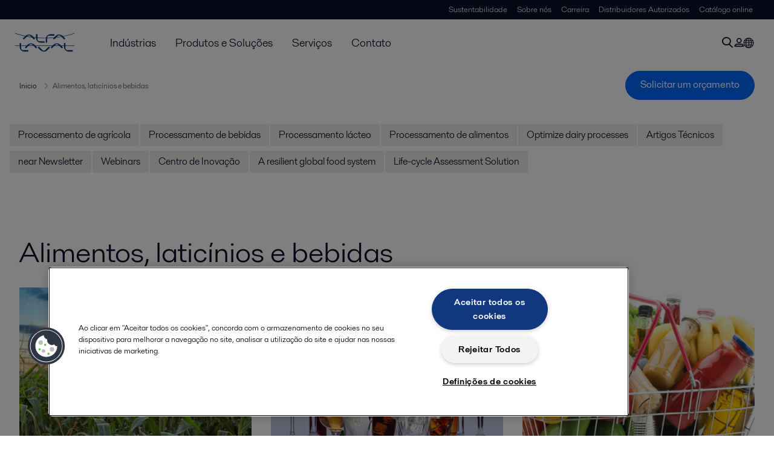

--- FILE ---
content_type: text/html; charset=utf-8
request_url: https://www.alfalaval.com.br/industrias/alimentos-laticinios-e-bebidas/alimentos-laticinios-e-bebidas/
body_size: 5462
content:
<!DOCTYPE html>
<html class="desktop not-touch" lang="pt" data-locale="pt">
<head>
    <meta charset="UTF-8">
<meta http-equiv="Cache-Control" content="no-cache, no-store, must-revalidate">
<meta http-equiv="Pragma" content="no-cache">
<meta http-equiv="Expires" content="0">
<meta name="viewport" content="width=device-width, initial-scale=1.0">
        <meta name="referrer" content="strict-origin-when-cross-origin">

    <meta http-equiv="X-UA-Compatible" content="IE=edge">

        <title>Alimentos, laticínios e bebidas | Alfa Laval</title>



            <link rel="canonical" href="https://www.alfalaval.com.br/industrias/alimentos-laticinios-e-bebidas/alimentos-laticinios-e-bebidas/">

<link rel="alternate" hreflang="da" href="https://www.alfalaval.dk/industrier/fode-mejeri--og-drikkevarer/fode-mejeri-og-drikkevarer/">
<link rel="alternate" hreflang="de" href="https://www.alfalaval.de/industrien/lebensmittel-molkerei-und-getraenke/lebensmittel-molkerei-und-getraenke/">
<link rel="alternate" hreflang="el" href="https://www.alfalaval.gr/industries/food-dairy-and-beverage/food-dairy-and-beverage/">
<link rel="alternate" hreflang="en" href="https://www.alfalaval.com/industries/food-dairy-beverage/food-dairy-and-beverage/">
<link rel="alternate" hreflang="en-au" href="https://www.alfalaval.com.au/industries/food-dairy-and-beverage/food-dairy-and-beverage/">
<link rel="alternate" hreflang="en-bz" href="https://www.alfalaval.nl/industries/food-dairy-and-beverage/food-dairy-and-beverage/">
<link rel="alternate" hreflang="en-ca" href="https://www.alfalaval.ca/industries/food-dairy-and-beverage/food-dairy-and-beverage/">
<link rel="alternate" hreflang="en-gb" href="https://www.alfalaval.co.uk/industries/food-dairy-and-beverage/food-dairy-and-beverage/">
<link rel="alternate" hreflang="en-in" href="https://www.alfalaval.in/industries/food-dairy-and-beverage/food-dairy-and-beverage/">
<link rel="alternate" hreflang="en-my" href="https://www.alfalaval.my/industries/food-dairy-beverage/food-dairy-and-beverage/">
<link rel="alternate" hreflang="en-nz" href="https://www.alfalaval.co.nz/industries/food-dairy-and-beverage/food-dairy-and-beverage/">
<link rel="alternate" hreflang="en-sg" href="https://www.alfalaval.sg/industries/food-dairy-and-beverage/food-dairy-and-beverage/">
<link rel="alternate" hreflang="en-tt" href="https://www.alfalaval.ae/industries/food-dairy-and-beverage/food-dairy-and-beverage/">
<link rel="alternate" hreflang="en-us" href="https://www.alfalaval.us/industries/food-dairy-and-beverage/food-dairy-and-beverage/">
<link rel="alternate" hreflang="en-za" href="https://www.alfalaval.co.za/industries/food-dairy-and-beverage/food-dairy-and-beverage/">
<link rel="alternate" hreflang="es" href="https://www.alfalaval.es/industrias/alimentos-lacteos-y-bebidas/equipos-para-industria-alimentaria/">
<link rel="alternate" hreflang="es-ar" href="https://www.alfalaval.lat/industrias/alimentos-bebidas-y-lacteos/alimentos-bebidas-y-lacteos/">
<link rel="alternate" hreflang="es-co" href="https://www.alfalaval.com.co/industrias/alimentos-lacteos-y-bebidas/alimentos-lacteos-y-bebidas/">
<link rel="alternate" hreflang="es-mx" href="https://www.alfalaval.mx/industrias/alimentos-lacteos-y-bebidas/alimentos-lacteos-y-bebidas/">
<link rel="alternate" hreflang="fi" href="https://www.alfalaval.fi/teollisuusalat/elintarvike--meijeri--ja-panimoteollisuus/elintarvike-meijeri-ja-panimoteollisuus/">
<link rel="alternate" hreflang="fr" href="https://www.alfalaval.fr/industries/agroalimentaire-produits-laitiers-et-boissons/agroalimentaire-produits-laitiers-et-boissons/">
<link rel="alternate" hreflang="fr-be" href="https://www.alfalaval.nl/fr-be/industries/agroalimentaire-produits-laitiers-et-boissons/agroalimentaire-produits-laitiers-et-boissons/">
<link rel="alternate" hreflang="fr-ca" href="https://www.alfalaval.ca/fr-ca/industries/agroalimentaire-produits-laitiers-et-boissons/agroalimentaire-produits-laitiers-et-boissons/">
<link rel="alternate" hreflang="hu" href="https://www.alfalaval.hu/iparagak/elelmiszeripar-tejipar-es-italgyartas/elelmiszeripar-tejipar-es-italgyartas/">
<link rel="alternate" hreflang="id" href="https://www.alfalaval.id/industries/food-dairy-beverage/food-dairy-and-beverage/">
<link rel="alternate" hreflang="it" href="https://www.alfalaval.it/industrie/prodotti-alimentari-caseari-e-bevande/prodotti-alimentari-caseari-e-bevande/">
<link rel="alternate" hreflang="ja" href="https://www.alfalaval.jp/industries/food-dairy-and-beverage/food-dairy-and-beverage/">
<link rel="alternate" hreflang="lt" href="https://www.alfalaval.lt/pramons-akos/maisto-pieno-produkt-ir-grim-gamyba/maisto-pieno-produktu-ir-gerimu-gamyba/">
<link rel="alternate" hreflang="lv" href="https://www.alfalaval.lv/rupniecibas-industrijas/partika-piena-produkti-un-dzerieni/partika-piena-produkti-un-dzerieni/">
<link rel="alternate" hreflang="nl" href="https://www.alfalaval.nl/nl/industrieen/voeding-zuivel-en-dranken/voeding-zuivel-en-dranken/">
<link rel="alternate" hreflang="no" href="https://www.alfalaval.no/industrier/mat-og-drikke/mat-og-drikke/">
<link rel="alternate" hreflang="pl" href="https://www.alfalaval.pl/branze-przemyslowe/przemysl-spozywczy/przemysl-spozywczy/">
<link rel="alternate" hreflang="pt" href="https://www.alfalaval.com.br/industrias/alimentos-laticinios-e-bebidas/alimentos-laticinios-e-bebidas/">
<link rel="alternate" hreflang="ro" href="https://www.alfalaval.ro/industrii/industria-alimentar-a-laptelui-i-a-buturilor/industria-alimentara-a-laptelui-si-a-bauturilor/">
<link rel="alternate" hreflang="sk" href="https://www.alfalaval.sk/priemyselne-odvetvia/vyroba-potravin-mliecnych-vyrobkov-a-napojov/vyroba-potravin-mliecnych-vyrobkov-a-napojov/">
<link rel="alternate" hreflang="sl" href="https://www.alfa-laval.si/industrije/hrana-mlecni-izdelki-in-pijca/hrana-mlecni-izdelki-in-pijaca/">
<link rel="alternate" hreflang="sr" href="https://www.alfalaval.rs/primene/prehrana-mlekare-pice/food-dairy-and-beverage/">
<link rel="alternate" hreflang="sv" href="https://www.alfalaval.se/industrier/livsmedel-mejeri-och-drycker/livsmedel-mejeri-och-drycker/">
<link rel="alternate" hreflang="th" href="https://www.alfalaval.co.th/industries/food-dairy-beverage/food-dairy-and-beverage/">
<link rel="alternate" hreflang="zh" href="https://www.alfalaval.cn/industries/food-dairy-and-beverage/2/">
<link rel="alternate" hreflang="x-default" href="https://www.alfalaval.com/industries/food-dairy-beverage/food-dairy-and-beverage/">

    
    <meta prefix="og:http://ogp.me/ns#" property="og:title" content="Alimentos, laticínios e bebidas"><meta prefix="og:http://ogp.me/ns#" property="og:url" content="https://www.alfalaval.com.br/industrias/alimentos-laticinios-e-bebidas/alimentos-laticinios-e-bebidas/">

    <link rel="preconnect" href="https://cdn.cookielaw.org/">
<link rel="dns-prefetch" href="https://cdn.cookielaw.org/">

<link rel="preconnect" href="https://assets.adobedtm.com/">
<link rel="dns-prefetch" href="https://assets.adobedtm.com/">

<link rel="preconnect" href="https://www.gstatic.com/">
<link rel="dns-prefetch" href="https://www.gstatic.com/">

<link rel="preconnect" href="https://www.recaptcha.net/">
<link rel="dns-prefetch" href="https://www.recaptcha.net/">

<link href="/dist/main.9a2aa1cd7fcc67db7431.bundle.css" rel="stylesheet">    
<link rel="icon" type="image/png" sizes="16x16" href="/favicon-16x16.png">
<link rel="icon" type="image/png" sizes="32x32" href="/favicon-32x32.png">
<link rel="icon" type="image/png" sizes="48x48" href="/favicon-48x48.png">
<link rel="icon" type="image/png" sizes="64x64" href="/favicon-64x64.png">
<link rel="icon" type="image/png" sizes="128x128" href="/favicon-128x128.png">



    <script>
        window.lang = "pt";
        window.pageId = "289847";
        window.pageType = "StandardPage";
        window.countryId = "919";
        window.isCorporateSite = false;
         var ua = window.navigator.userAgent;
        var msie = ua.indexOf("MSIE ");
        if (msie > 0 || !!navigator.userAgent.match(/Trident.*rv\:11\./)) {
            var s = document.createElement('script')
            s.src = '/assets/js/pollyfill-ie.js'
            s.async = true
            document.head.appendChild(s)
        }
    </script>
<script defer src="/dist/965.9a2aa1cd7fcc67db7431.bundle.js"></script><script defer src="/dist/main.9a2aa1cd7fcc67db7431.bundle.js"></script>    <!-- OneTrust Cookies Consent Notice start for alfalaval.com.br -->
<script type="text/javascript" src="https://cdn.cookielaw.org/consent/174ebf76-a797-458e-bb21-27d5ec133c5a/OtAutoBlock.js" ></script>
<script src="https://cdn.cookielaw.org/scripttemplates/otSDKStub.js" data-document-language="true" type="text/javascript" charset="UTF-8" data-domain-script="174ebf76-a797-458e-bb21-27d5ec133c5a" ></script>
<script type="text/javascript">
function OptanonWrapper() { }
</script>
<!-- OneTrust Cookies Consent Notice end for alfalaval.com.br -->


<meta name="google-site-verification" content="tMbYDEAXukgHX7CeGpio9hOVpmeDCwm38-5fMCFiAdU" />

<!-- Adobe Data Collection (Adobe Launch) container -->
<script src=https://assets.adobedtm.com/d5c621d98c60/df93fb6174be/launch-dda8d1b8615d.min.js async></script>




<!-- GTM data layer -->
<script>
  // Defined variables below to use those for marketo hidden field population, product model datalayer
  var business_unit = 'dec fht hfh hss'; var division = 'fandw'; var sub_application = 'brewery protein edibleoil dairy'; var page_category = 'industries,food dairy and beverage,food, dairy and beverage';
  var dataLayer = window.dataLayer = window.dataLayer || []; dataLayer.push({ event: "page_view", site: "brazil", page_type: 'industries', division: 'fandw', energy: 'false', fandw: 'true', marine: 'false', business_unit: 'dec fht hfh hss', sub_application: 'brewery protein edibleoil dairy', page_category: 'industries,food dairy and beverage,food, dairy and beverage', campaign_tag: 'foodandwatermain fwdcleanup alcleanup', last_publish_date: '28/11/2023 07:17:10' }, { originalLocation: document.location.protocol + "//" + document.location.hostname + document.location.pathname + document.location.search });
</script>





    

    <script type="text/javascript">
window.translations = {"searchAjaxServerErrorMessage":{"translation":"Erro de servidor, por favor tente novamente mais tarde"},"searchLoadMoreCategoryResults":{"translation":"Mostrar mais resultados"},"searchHeadingItemsFound":{"translation":"itens encontrados."},"searchHeadingResultsFor":{"translation":"Procurar resultados para"},"optgroupBack":{"translation":"Voltar"},"PreviousMonth":{"translation":"Mês anterior"},"NextMonth":{"translation":"Próximo mês"},"January":{"translation":"Janeiro"},"February":{"translation":"Fevereiro"},"March":{"translation":"Março"},"April":{"translation":"Abril"},"May":{"translation":"Maio"},"June":{"translation":"Junho"},"July":{"translation":"Julho"},"August":{"translation":"Agosto"},"September":{"translation":"Setembro"},"October":{"translation":"Outubro"},"November":{"translation":"Novembro"},"December":{"translation":"Dezembro"},"Sunday":{"translation":"Domingo"},"Monday":{"translation":"Segunda-feira"},"Tuesday":{"translation":"Terça-feira"},"Wednesday":{"translation":"Quarta-feira"},"Thursday":{"translation":"Quinta-feira"},"Friday":{"translation":"Sexta-feira"},"Saturday":{"translation":"Sábado"},"Sun":{"translation":"Dom"},"Mon":{"translation":"Seg"},"Tue":{"translation":"Ter"},"Wed":{"translation":"Qua"},"Thu":{"translation":"Qui"},"Fri":{"translation":"Sex"},"Sat":{"translation":"Sab"}};

    </script>
    
    
<script type="text/javascript">var appInsights=window.appInsights||function(config){function t(config){i[config]=function(){var t=arguments;i.queue.push(function(){i[config].apply(i,t)})}}var i={config:config},u=document,e=window,o="script",s="AuthenticatedUserContext",h="start",c="stop",l="Track",a=l+"Event",v=l+"Page",r,f;setTimeout(function(){var t=u.createElement(o);t.src=config.url||"https://js.monitor.azure.com/scripts/a/ai.0.js";u.getElementsByTagName(o)[0].parentNode.appendChild(t)});try{i.cookie=u.cookie}catch(y){}for(i.queue=[],r=["Event","Exception","Metric","PageView","Trace","Dependency"];r.length;)t("track"+r.pop());return t("set"+s),t("clear"+s),t(h+a),t(c+a),t(h+v),t(c+v),t("flush"),config.disableExceptionTracking||(r="onerror",t("_"+r),f=e[r],e[r]=function(config,t,u,e,o){var s=f&&f(config,t,u,e,o);return s!==!0&&i["_"+r](config,t,u,e,o),s}),i}({instrumentationKey:"dcc7b387-c062-44c7-9f04-a1e3a5481ab6",sdkExtension:"a"});window.appInsights=appInsights;appInsights.queue&&appInsights.queue.length===0&&appInsights.trackPageView();</script></head>


<body class=" l-site">
    



    <div id="requestcontact" class="request-modal"></div>
    <div id="webshop" class="request-modal"></div>

    <div id="header" class="l-header with-breadcrumbs">
        

<div class="l-header-sticky-wrapper" id="l-header-sticky-wrapper">
    <div class="l-header-sticky offset-top">
        <div class="l-header-top-bar">
            <div class="l-header-container-specialmenu">
                <div class="l-flex-items"></div>
                <div class="l-flex-items center">
                    <div class="c-top-menu loading"></div>
                </div>
            </div>
        </div>


        <div class="l-header-main">
            <div class="l-header-container loading">
                <div class="l-header-main-left">
                </div>
                <div class="l-header-main-brand">
                    <a class="header-logo-primary">
                        <img src="/ui/css/img/logo-alfalaval.svg" alt="Alfa Laval" height="100px" width="100px"></img>
                    </a>
                </div>

                <div class="l-header-main-right">
                    <div class="l-header-main-menu"></div>
                </div>
            </div>
        </div>
            <div class="c-headerbar">
                <div class="c-headerbar-container loading">
                    <div>
                        <div class="c-breadcrumb">
                            <div class="c-breadcrumb-container"></div>
                            <div class="c-headerbar-social"></div>
                        </div>
                    </div>
                </div>
            </div>
        
    </div>

</div>

    </div>
    <div class="overlay"></div>

    <section class="page-content l-page">
        

<div class="l-submenu-wrap">
    <ul class="l-submenu">
            <li>
                <a class="c-submenu-item " href="/industrias/alimentos-laticinios-e-bebidas/processamento-de-agricola/">Processamento de agr&#237;cola</a>
            </li>
            <li>
                <a class="c-submenu-item " href="/industrias/alimentos-laticinios-e-bebidas/processamento-de-bebidas/">Processamento de bebidas</a>
            </li>
            <li>
                <a class="c-submenu-item " href="/industrias/alimentos-laticinios-e-bebidas/processamento-lacteo/">Processamento l&#225;cteo</a>
            </li>
            <li>
                <a class="c-submenu-item " href="/industrias/alimentos-laticinios-e-bebidas/processamento-de-alimentos/">Processamento de alimentos</a>
            </li>
            <li>
                <a class="c-submenu-item " href="/industrias/alimentos-laticinios-e-bebidas/dairy-processes/">Optimize dairy processes</a>
            </li>
            <li>
                <a class="c-submenu-item " href="/industrias/alimentos-laticinios-e-bebidas/artigos-tecnicos/">Artigos T&#233;cnicos</a>
            </li>
            <li>
                <a class="c-submenu-item " href="/industrias/alimentos-laticinios-e-bebidas/near-newsletter/">near Newsletter</a>
            </li>
            <li>
                <a class="c-submenu-item " href="/industrias/alimentos-laticinios-e-bebidas/webinars/">Webinars</a>
            </li>
            <li>
                <a class="c-submenu-item " href="/industrias/alimentos-laticinios-e-bebidas/centro-de-inovacao-aplicacao-kolding/">Centro de Inova&#231;&#227;o</a>
            </li>
            <li>
                <a class="c-submenu-item " href="/industrias/alimentos-laticinios-e-bebidas/a-resilient-global-food-system/">A resilient global food system</a>
            </li>
            <li>
                <a class="c-submenu-item " href="/industrias/alimentos-laticinios-e-bebidas/alfa-laval-life-cycle-assessment-solution/">Life-cycle Assessment Solution</a>
            </li>
    </ul>
</div>
<div class="l-standard-page">
    



    <section class="st1">
        <div class="l-content l-page-center">
            <div class="l-section-main">
                <div class="l-section l-section-100 ">
                    <div class="wysiwyg">
                        <h1 class="al-break-word standard-page-title">Alimentos, latic&#237;nios e bebidas</h1>
                    </div>
                </div>
            </div>
        </div>

    </section>


    <section>
        <div class="l-section l-section-100">
            <div class="l-content is-bound"><div class="l-section l-section-33 l-section-padding" id="ref290148"><div class="c-vignette-block is-standard is-image-top is-grey">
    <div class="c-vignette-block-body">
        <div class="c-vignette-block-body-wrapper">
            <div class="c-vignette-block-content">
                    <div class="c-vignette-block-title">
                        <h2>Agriculture processing</h2>
                    </div>

                    <div class="c-vignette-block-text">
                        <p>
                            Alfa Laval has developed with the Sugar and Starch &amp; Sweetener production industries specialised products tailored to fit their requirements.
                        </p>
                    </div>

                    <div class="c-vignette-block-link-list">

                    </div>

            </div>
                <div class="c-vignette-block-button">
                    <a class="c-button" href="/industrias/alimentos-laticinios-e-bebidas/processamento-de-agricola/">Read more</a>
                </div>
        </div>

    </div>

        <div class="img-section">
            <img class="c-vignette-block-thumbnail" src="https://www.alfalaval.com.br/globalassets/images/industries/food-and-water/food-dairy-and-beverage/agriculture/agriculture_640x3602.jpg" loading="lazy" alt="agriculture 640x360(2)" height="360" width="640"/>
        </div>
</div>

</div><div class="l-section l-section-33 l-section-padding" id="ref290149"><div class="c-vignette-block is-standard is-image-top is-grey">
    <div class="c-vignette-block-body">
        <div class="c-vignette-block-body-wrapper">
            <div class="c-vignette-block-content">
                    <div class="c-vignette-block-title">
                        <h2>Beverage processing</h2>
                    </div>

                    <div class="c-vignette-block-text">
                        <p>
                            Alfa Laval supplies equipment, modules and complete processing lines configured to meet the specific requirements of individual beverage producers.
                        </p>
                    </div>

                    <div class="c-vignette-block-link-list">

                    </div>

            </div>
                <div class="c-vignette-block-button">
                    <a class="c-button" href="/industrias/alimentos-laticinios-e-bebidas/processamento-de-bebidas/">Read more</a>
                </div>
        </div>

    </div>

        <div class="img-section">
            <img class="c-vignette-block-thumbnail" src="https://www.alfalaval.com.br/globalassets/images/industries/food-and-water/food-dairy-and-beverage/beverage/beverage-processing_640x3602.jpg" loading="lazy" alt="Beverage processing 640x360(2)" height="360" width="640"/>
        </div>
</div>

</div><div class="l-section l-section-33 l-section-padding" id="ref290150"><div class="c-vignette-block is-standard is-image-top is-grey">
    <div class="c-vignette-block-body">
        <div class="c-vignette-block-body-wrapper">
            <div class="c-vignette-block-content">
                    <div class="c-vignette-block-title">
                        <h2>Food processing</h2>
                    </div>

                    <div class="c-vignette-block-text">
                        <p>
                            Manufacturers of food, soy-based, oils and meat products count on Alfa Laval processing technologies to stay on the pulse of their markets. 
                        </p>
                    </div>

                    <div class="c-vignette-block-link-list">

                    </div>

            </div>
                <div class="c-vignette-block-button">
                    <a class="c-button" href="/industrias/alimentos-laticinios-e-bebidas/processamento-de-alimentos/">Read more</a>
                </div>
        </div>

    </div>

        <div class="img-section">
            <img class="c-vignette-block-thumbnail" src="https://www.alfalaval.com.br/globalassets/images/industries/food-and-water/food-dairy-and-beverage/food/food-processing_640x3602.jpg" loading="lazy" alt="Food processing 640x360(2)" height="360" width="640"/>
        </div>
</div>

</div><div class="l-section l-section-33 l-section-padding" id="ref290151"><div class="c-vignette-block is-standard is-image-top is-grey">
    <div class="c-vignette-block-body">
        <div class="c-vignette-block-body-wrapper">
            <div class="c-vignette-block-content">
                    <div class="c-vignette-block-title">
                        <h2>Dairy processing</h2>
                    </div>

                    <div class="c-vignette-block-text">
                        <p>
                            Alfa Laval is well equipped to provide the optimal components required for many different dairy applications. 
                        </p>
                    </div>

                    <div class="c-vignette-block-link-list">

                    </div>

            </div>
                <div class="c-vignette-block-button">
                    <a class="c-button" href="/industrias/alimentos-laticinios-e-bebidas/processamento-lacteo/">Read more</a>
                </div>
        </div>

    </div>

        <div class="img-section">
            <img class="c-vignette-block-thumbnail" src="https://www.alfalaval.com.br/globalassets/images/industries/food-and-water/food-dairy-and-beverage/dairy/dairy-640x3602.jpg" loading="lazy" alt="Dairy 640x360(2)" height="360" width="640"/>
        </div>
</div>

</div><div class="l-section l-section-33 l-section-padding" id="ref290152"><div class="c-vignette-block is-standard is-image-top is-grey">
    <div class="c-vignette-block-body">
        <div class="c-vignette-block-body-wrapper">
            <div class="c-vignette-block-content">
                    <div class="c-vignette-block-title">
                        <h2>Beer production</h2>
                    </div>

                    <div class="c-vignette-block-text">
                        <p>
                            Alfa Laval supplies equipment, modules and complete processing lines configured to meet the specific requirements of individual beverage producers and breweries.
                        </p>
                    </div>

                    <div class="c-vignette-block-link-list">

                    </div>

            </div>
                <div class="c-vignette-block-button">
                    <a class="c-button" href="/industrias/alimentos-laticinios-e-bebidas/processamento-de-bebidas/producao-de-cerveja-e-cidra/">Read more</a>
                </div>
        </div>

    </div>

        <div class="img-section">
            <img class="c-vignette-block-thumbnail" src="https://www.alfalaval.com.br/globalassets/images/industries/food-and-water/food-dairy-and-beverage/beverage/beer-and-cider-production_640x3602.jpg" loading="lazy" alt="Beer and cider production 640x360(2)" height="360" width="640"/>
        </div>
</div>

</div><div class="l-section l-section-33 l-section-padding" id="ref290153"><div class="c-vignette-block is-standard is-image-top is-grey">
    <div class="c-vignette-block-body">
        <div class="c-vignette-block-body-wrapper">
            <div class="c-vignette-block-content">
                    <div class="c-vignette-block-title">
                        <h2>Channel partners</h2>
                    </div>

                    <div class="c-vignette-block-text">
                        <p>
                            Every one of our channel partners is important to us. That’s why we are dedicated to helping each of our channel partners grow.
                        </p>
                    </div>

                    <div class="c-vignette-block-link-list">

                    </div>

            </div>
                <div class="c-vignette-block-button">
                    <a class="c-button" href="/industrias/alimentos-laticinios-e-bebidas/channel-partners/">Read more</a>
                </div>
        </div>

    </div>

        <div class="img-section">
            <img class="c-vignette-block-thumbnail" src="https://www.alfalaval.com.br/globalassets/images/industries/food-and-water/food-dairy-and-beverage/food/food-focus-640x3602.jpg" loading="lazy" alt="Food-focus-640x360(2)" height="360" width="640"/>
        </div>
</div>

</div></div>
        </div>
    </section>








</div>
    </section>

    <div id="footer" class="l-footer-area"></div>

    
    
<noscript>
	<img src="/util/LiveMonitor/Tracking/Index?contentId=289847&amp;languageId=pt" alt="" style="display:none" />
</noscript>

<script type="text/javascript" src="/ClientResources/Scripts/native.history.js"></script>
<script type="text/javascript" src="/ClientResources/Scripts/find.js"></script>
<script type="text/javascript">
void(function(){
    var tUrl = "/util/LiveMonitor/Tracking/Index?contentId=289847&languageId=pt";
    
    tUrl += (tUrl.indexOf("?") > 0 ? "&" : "?");
    var tUrl1 = tUrl + "r=" + Math.random() + "&referrer=" + escape(document.referrer);
    document.write("<img id='LiveMonTransparentImage' src='" + tUrl1 + "' alt='' width='1' height='1'/>");

    
    
    
    window.onpageshow = function (ev) {
        if (ev && ev.persisted){
            document.getElementById("LiveMonTransparentImage").src = tUrl + "r=" + Math.random() + "&referrer=" + escape(document.referrer);
        }
    }
}());
</script>
<script type="text/javascript">
if(typeof FindApi === 'function'){var api = new FindApi();api.setApplicationUrl('/');api.setServiceApiBaseUrl('/find_v2/');api.processEventFromCurrentUri();api.bindWindowEvents();api.bindAClickEvent();api.sendBufferedEvents();}
</script>

    
    <!-- chat script
<script>
window.__al_chat = window.__al_chat || {};
window.__al_chat.group = 59;
</script>
<script async src='https://chat.alfalaval.com/chat-widget.js'></script>
-->
    




<script type="text/javascript" src="/ui/js/modules/EpiForms.js?v=0120150204"></script>

</body>
</html>

--- FILE ---
content_type: application/javascript
request_url: https://cdn.cookielaw.org/consent/174ebf76-a797-458e-bb21-27d5ec133c5a/OtAutoBlock.js
body_size: 4586
content:
!function(){function q(a){var c=[],b=[],e=function(f){for(var g={},h=0;h<u.length;h++){var d=u[h];if(d.Tag===f){g=d;break}var l=void 0,k=d.Tag;var C=(k=-1!==k.indexOf("http:")?k.replace("http:",""):k.replace("https:",""),-1!==(l=k.indexOf("?"))?k.replace(k.substring(l),""):k);if(f&&(-1!==f.indexOf(C)||-1!==d.Tag.indexOf(f))){g=d;break}}return g}(a);return e.CategoryId&&(c=e.CategoryId),e.Vendor&&(b=e.Vendor.split(":")),!e.Tag&&D&&(b=c=function(f){var g=[],h=function(d){var l=document.createElement("a");
return l.href=d,-1!==(d=l.hostname.split(".")).indexOf("www")||2<d.length?d.slice(1).join("."):l.hostname}(f);v.some(function(d){return d===h})&&(g=["C0004"]);return g}(a)),{categoryIds:c,vsCatIds:b}}function w(a){return!a||!a.length||(a&&window.OptanonActiveGroups?a.every(function(c){return-1!==window.OptanonActiveGroups.indexOf(","+c+",")}):void 0)}function m(a,c){void 0===c&&(c=null);var b=window,e=b.OneTrust&&b.OneTrust.IsVendorServiceEnabled;b=e&&b.OneTrust.IsVendorServiceEnabled();return"Categories"===
r||"All"===r&&e&&!b?w(a):("Vendors"===r||"All"===r&&e&&b)&&w(c)}function n(a){a=a.getAttribute("class")||"";return-1!==a.indexOf("optanon-category")||-1!==a.indexOf("ot-vscat")}function p(a){return a.hasAttribute("data-ot-ignore")}function x(a,c,b){void 0===b&&(b=null);var e=a.join("-"),f=b&&b.join("-"),g=c.getAttribute("class")||"",h="",d=!1;a&&a.length&&-1===g.indexOf("optanon-category-"+e)&&(h=("optanon-category-"+e).trim(),d=!0);b&&b.length&&-1===g.indexOf("ot-vscat-"+f)&&(h+=" "+("ot-vscat-"+
f).trim(),d=!0);d&&c.setAttribute("class",h+" "+g)}function y(a,c,b){void 0===b&&(b=null);var e;a=a.join("-");b=b&&b.join("-");return-1===c.indexOf("optanon-category-"+a)&&(e=("optanon-category-"+a).trim()),-1===c.indexOf("ot-vscat-"+b)&&(e+=" "+("ot-vscat-"+b).trim()),e+" "+c}function z(a){var c,b=q(a.src||"");(b.categoryIds.length||b.vsCatIds.length)&&(x(b.categoryIds,a,b.vsCatIds),m(b.categoryIds,b.vsCatIds)||(a.type="text/plain"),a.addEventListener("beforescriptexecute",c=function(e){"text/plain"===
a.getAttribute("type")&&e.preventDefault();a.removeEventListener("beforescriptexecute",c)}))}function A(a){var c=a.src||"",b=q(c);(b.categoryIds.length||b.vsCatIds.length)&&(x(b.categoryIds,a,b.vsCatIds),m(b.categoryIds,b.vsCatIds)||(a.removeAttribute("src"),a.setAttribute("data-src",c)))}var u=JSON.parse('[{"Tag":"https://www.googletagmanager.com/gtm.js","CategoryId":["C0002"],"Vendor":null},{"Tag":"https://www.youtube.com/embed/Z3qWaug62xI","CategoryId":["C0004"],"Vendor":null},{"Tag":"https://www.youtube.com/embed/jKoal0UeeYI","CategoryId":["C0004"],"Vendor":null},{"Tag":"https://www.youtube.com/embed/u0WyJu04YF8","CategoryId":["C0004"],"Vendor":null},{"Tag":"https://www.youtube.com/embed/voJJAf6npGU","CategoryId":["C0004"],"Vendor":null},{"Tag":"https://www.youtube.com/embed/lFaYgR4zlrc","CategoryId":["C0004"],"Vendor":null},{"Tag":"https://www.youtube.com/embed/bpxxnRmrEuI","CategoryId":["C0004"],"Vendor":null},{"Tag":"https://www.youtube.com/embed/AY4OtcSdCcw","CategoryId":["C0004"],"Vendor":null},{"Tag":"https://www.youtube.com/embed/9-7fWUAQtJQ","CategoryId":["C0004"],"Vendor":null},{"Tag":"https://www.youtube.com/embed/UFYxWxXGBlM","CategoryId":["C0004"],"Vendor":null},{"Tag":"https://www.youtube.com/embed/pyeLB0fV7BM","CategoryId":["C0004"],"Vendor":null},{"Tag":"https://www.youtube.com/embed/gmGpPwSfhK0","CategoryId":["C0004"],"Vendor":null},{"Tag":"https://script.hotjar.com/modules.ea0a6d6a741d5de8308e.js","CategoryId":["C0002"],"Vendor":null},{"Tag":"https://www.youtube.com/embed/DrrjwwA5O3E","CategoryId":["C0004"],"Vendor":null},{"Tag":"https://www.youtube.com/embed/euKidVLnrHM","CategoryId":["C0004"],"Vendor":null},{"Tag":"https://www.youtube.com/embed/3lUsjEZcFcw","CategoryId":["C0004"],"Vendor":null},{"Tag":"https://www.youtube.com/embed/sKDDeLQz9FI","CategoryId":["C0004"],"Vendor":null},{"Tag":"https://www.youtube.com/embed/EwaKHEJfu2E","CategoryId":["C0004"],"Vendor":null},{"Tag":"https://www.youtube.com/embed/b1dzl5iokYQ","CategoryId":["C0004"],"Vendor":null},{"Tag":"https://www.youtube.com/embed/ZlVWylN67RE","CategoryId":["C0004"],"Vendor":null},{"Tag":"https://www.youtube.com/embed/gUGfUkPZmsA","CategoryId":["C0004"],"Vendor":null},{"Tag":"https://www.youtube.com/embed/91__tX6jVO4","CategoryId":["C0004"],"Vendor":null},{"Tag":"https://video.twentythree.net/resources/um/integrations/google-tag-manager/glueframe-1.1.3.js","CategoryId":["C0002"],"Vendor":null},{"Tag":"https://script.hotjar.com/modules.bad77b57e5a5daba0310.js","CategoryId":["C0002"],"Vendor":null},{"Tag":"https://www.youtube.com/embed/SRRGqFHUTN0","CategoryId":["C0004"],"Vendor":null},{"Tag":"https://cdn.embedly.com/widgets/media.html","CategoryId":["C0004"],"Vendor":null},{"Tag":"https://www.youtube.com/embed/KdHarEEZbaE","CategoryId":["C0004"],"Vendor":null},{"Tag":"https://script.hotjar.com/modules.aef78dfb812e40e6b31f.js","CategoryId":["C0002"],"Vendor":null},{"Tag":"https://www.youtube.com/embed/m-ZWPnvC0wc","CategoryId":["C0004"],"Vendor":null},{"Tag":"https://www.youtube.com/embed/rFkgMJ-1qv0","CategoryId":["C0004"],"Vendor":null},{"Tag":"https://www.youtube.com/embed/F954EbRiBGU","CategoryId":["C0004"],"Vendor":null},{"Tag":"https://cdn.livechatinc.com/tracking.js","CategoryId":["C0004"],"Vendor":null},{"Tag":"https://www.youtube.com/embed/tNMGF9uvhT8","CategoryId":["C0004"],"Vendor":null},{"Tag":"https://www.youtube.com/embed/Wm4wASD9720","CategoryId":["C0004"],"Vendor":null},{"Tag":"https://www.youtube.com/embed/GKHMs-rlqHc","CategoryId":["C0004"],"Vendor":null},{"Tag":"https://www.youtube.com/embed/nH46ZKXHN1k","CategoryId":["C0004"],"Vendor":null},{"Tag":"https://script.hotjar.com/modules.07ac9b8d187d510db456.js","CategoryId":["C0002"],"Vendor":null},{"Tag":"https://www.youtube.com/embed/c_zrCdliTQw","CategoryId":["C0004"],"Vendor":null},{"Tag":"https://www.youtube.com/embed/dFLIoWzdxU4","CategoryId":["C0004"],"Vendor":null},{"Tag":"https://www.youtube.com/embed/gxFqvJWdXes","CategoryId":["C0004"],"Vendor":null},{"Tag":"https://www.youtube.com/embed/nIQaVRXlA0Y","CategoryId":["C0004"],"Vendor":null},{"Tag":"https://www.youtube.com/embed/bJ40YDeAQbg","CategoryId":["C0004"],"Vendor":null},{"Tag":"https://www.youtube.com/embed/0Ijc9c8xKps","CategoryId":["C0004"],"Vendor":null},{"Tag":"https://www.youtube.com/embed/8P10rHZOo_U","CategoryId":["C0004"],"Vendor":null},{"Tag":"https://www.youtube.com/embed/videoseries","CategoryId":["C0004"],"Vendor":null},{"Tag":"https://www.facebook.com/tr/","CategoryId":["C0004"],"Vendor":null},{"Tag":"https://www.googletagmanager.com/gtag/js","CategoryId":["C0002","C0004"],"Vendor":null},{"Tag":"https://www.youtube.com/embed/w1AQXynJcAw","CategoryId":["C0004"],"Vendor":null},{"Tag":"https://www.youtube.com/embed/dKhkKetKxpQ","CategoryId":["C0004"],"Vendor":null},{"Tag":"https://www.youtube.com/embed/eu8atvf-DHE","CategoryId":["C0004"],"Vendor":null},{"Tag":"https://www.youtube.com/embed/Chi1S_-5-wg","CategoryId":["C0004"],"Vendor":null},{"Tag":"https://script.hotjar.com/modules.2be88a2123e5e486752f.js","CategoryId":["C0002"],"Vendor":null},{"Tag":"https://www.youtube.com/embed/QmL-Xhlfys4","CategoryId":["C0004"],"Vendor":null},{"Tag":"https://www.youtube.com/embed/sY_ym2LfA4Q","CategoryId":["C0004"],"Vendor":null},{"Tag":"https://www.youtube.com/embed/GhGEqU0CxVA","CategoryId":["C0004"],"Vendor":null},{"Tag":"https://www.youtube.com/embed/r_vABPMN8AY","CategoryId":["C0004"],"Vendor":null},{"Tag":"https://script.hotjar.com/modules.469b654669b941e92ba7.js","CategoryId":["C0002"],"Vendor":null},{"Tag":"https://www.youtube.com/embed/BRYKkt8MjD4","CategoryId":["C0004"],"Vendor":null},{"Tag":"https://www.youtube.com/embed/vsiw4At0DL0","CategoryId":["C0004"],"Vendor":null},{"Tag":"https://www.youtube.com/embed/Atz2XwcjZ48","CategoryId":["C0004"],"Vendor":null},{"Tag":"https://www.youtube.com/embed/QOfG5eoyZkk","CategoryId":["C0004"],"Vendor":null},{"Tag":"https://www.youtube.com/embed/30Q-lESpcAQ","CategoryId":["C0004"],"Vendor":null},{"Tag":"https://www.youtube.com/embed/LbPzlq3LdXM","CategoryId":["C0004"],"Vendor":null},{"Tag":"https://www.youtube.com/embed/d6TQBBXmBCo","CategoryId":["C0004"],"Vendor":null},{"Tag":"https://www.youtube.com/embed/BMd0SwMvsVQ","CategoryId":["C0004"],"Vendor":null},{"Tag":"https://googleads.g.doubleclick.net/pagead/viewthroughconversion/796708672/","CategoryId":["C0004"],"Vendor":null},{"Tag":"https://www.youtube.com/embed/MxC1w0slpUs","CategoryId":["C0004"],"Vendor":null},{"Tag":"https://script.hotjar.com/modules.7cafb00353603cadd6c4.js","CategoryId":["C0002"],"Vendor":null},{"Tag":"https://script.hotjar.com/modules.01a02f6e8b126e8c8358.js","CategoryId":["C0002"],"Vendor":null},{"Tag":"https://www.youtube.com/embed/SM3KRMh78z0","CategoryId":["C0004"],"Vendor":null},{"Tag":"https://www.youtube.com/embed/pla6w9Tg-6A","CategoryId":["C0004"],"Vendor":null},{"Tag":"https://script.hotjar.com/modules.404c8789d11e259a4872.js","CategoryId":["C0002"],"Vendor":null},{"Tag":"https://www.youtube.com/embed/5PEdICK5q8Y","CategoryId":["C0004"],"Vendor":null},{"Tag":"https://www.youtube.com/embed/Ofpgj1rkQCM","CategoryId":["C0004"],"Vendor":null},{"Tag":"https://www.youtube.com/embed/ECPwmGsGOWw","CategoryId":["C0004"],"Vendor":null},{"Tag":"https://www.youtube.com/embed/9D1BvmII5w4","CategoryId":["C0004"],"Vendor":null},{"Tag":"https://www.youtube.com/embed/mEF3qh-hH-I","CategoryId":["C0004"],"Vendor":null},{"Tag":"https://script.hotjar.com/modules.09b6280d5882251d9298.js","CategoryId":["C0002"],"Vendor":null},{"Tag":"https://www.youtube.com/embed/s1yb8T5zSV0","CategoryId":["C0004"],"Vendor":null},{"Tag":"https://www.google-analytics.com/analytics.js","CategoryId":["C0002"],"Vendor":null},{"Tag":"https://www.youtube.com/embed/JIJ5wmtLE8g","CategoryId":["C0004"],"Vendor":null},{"Tag":"https://www.youtube.com/embed/HzrGJDADRzk","CategoryId":["C0004"],"Vendor":null},{"Tag":"https://www.youtube.com/embed/7MGvgudiw4E","CategoryId":["C0004"],"Vendor":null},{"Tag":"https://www.youtube.com/embed/aRCA_R4Wu6I","CategoryId":["C0004"],"Vendor":null},{"Tag":"https://www.youtube.com/embed/mE03AVuW8XM","CategoryId":["C0004"],"Vendor":null},{"Tag":"https://script.hotjar.com/modules.2472296d2d26f0040059.js","CategoryId":["C0002"],"Vendor":null},{"Tag":"https://www.youtube.com/embed/icpJ6M7r-9I","CategoryId":["C0004"],"Vendor":null},{"Tag":"https://www.youtube.com/embed/uERY1N1Zmfk","CategoryId":["C0004"],"Vendor":null},{"Tag":"https://www.youtube.com/embed/bSZye3wmu7s","CategoryId":["C0004"],"Vendor":null},{"Tag":"https://www.youtube.com/embed/glfO4IMnItA","CategoryId":["C0004"],"Vendor":null},{"Tag":"https://www.youtube.com/embed/2R3wDhAuZFs","CategoryId":["C0004"],"Vendor":null},{"Tag":"https://www.youtube.com/embed/bqyTnmahq-k","CategoryId":["C0004"],"Vendor":null},{"Tag":"https://www.youtube.com/embed/uV9OaVB3zlk","CategoryId":["C0004"],"Vendor":null},{"Tag":"https://www.youtube.com/embed/nhkGK5hx5BY","CategoryId":["C0004"],"Vendor":null},{"Tag":"https://www.youtube.com/embed/uo23ydIE1U8","CategoryId":["C0004"],"Vendor":null},{"Tag":"https://www.youtube.com/embed/UJu5d2eKfl0","CategoryId":["C0004"],"Vendor":null},{"Tag":"https://www.youtube.com/embed/2O5d_B1oehI","CategoryId":["C0004"],"Vendor":null},{"Tag":"https://t.co/i/adsct","CategoryId":["C0004"],"Vendor":null},{"Tag":"https://alfalaval.solidtango.com/widgets/embed/cpt60f3j","CategoryId":["C0004"],"Vendor":null},{"Tag":"https://www.youtube.com/embed/CmibUZMCTQw","CategoryId":["C0004"],"Vendor":null},{"Tag":"https://www.youtube.com/embed/irNRuTet0MI","CategoryId":["C0004"],"Vendor":null},{"Tag":"https://www.youtube.com/embed/K5WAGiWEWjo","CategoryId":["C0004"],"Vendor":null},{"Tag":"https://www.youtube.com/embed/6IJLVjpLPb8","CategoryId":["C0004"],"Vendor":null},{"Tag":"https://www.youtube.com/embed/1EFX1-j9T94","CategoryId":["C0004"],"Vendor":null},{"Tag":"https://www.youtube.com/embed/vxp6HsYtwdM","CategoryId":["C0004"],"Vendor":null},{"Tag":"https://www.youtube.com/embed/SPJvl4A0xFQ","CategoryId":["C0004"],"Vendor":null},{"Tag":"https://www.youtube.com/embed/Hr-grRKC_mc","CategoryId":["C0004"],"Vendor":null},{"Tag":"https://www.youtube.com/embed/PKEhovtHgi4","CategoryId":["C0004"],"Vendor":null},{"Tag":"https://www.youtube.com/embed/mHnsL4ilRtw","CategoryId":["C0004"],"Vendor":null},{"Tag":"https://www.youtube.com/embed/GtsF2tRjZao","CategoryId":["C0004"],"Vendor":null},{"Tag":"https://googleads.g.doubleclick.net/pagead/viewthroughconversion/393049359/","CategoryId":["C0004"],"Vendor":null},{"Tag":"https://connect.facebook.net/signals/config/641807249354583","CategoryId":["C0004"],"Vendor":null},{"Tag":"https://www.youtube.com/embed/vuYh3zxIoUI","CategoryId":["C0004"],"Vendor":null},{"Tag":"https://www.youtube.com/embed/O3TPwqQaRsc","CategoryId":["C0004"],"Vendor":null},{"Tag":"https://www.youtube.com/embed/c1XOU2BTgQg","CategoryId":["C0004"],"Vendor":null},{"Tag":"https://www.youtube.com/embed/7OnRIkBlNXI","CategoryId":["C0004"],"Vendor":null},{"Tag":"https://www.youtube.com/embed/wVR9RNnSOU8","CategoryId":["C0004"],"Vendor":null},{"Tag":"https://script.hotjar.com/modules.0ce9b654b0ac7fef3cf0.js","CategoryId":["C0002"],"Vendor":null},{"Tag":"https://www.youtube.com/embed/9EwryvHGWZs","CategoryId":["C0004"],"Vendor":null},{"Tag":"https://www.youtube.com/embed/rmE6sFat5iM","CategoryId":["C0004"],"Vendor":null},{"Tag":"https://www.youtube.com/embed/8Qn2aZrEhmQ","CategoryId":["C0004"],"Vendor":null},{"Tag":"https://www.youtube.com/embed/Fo_Jwl8FilM","CategoryId":["C0004"],"Vendor":null},{"Tag":"https://px.ads.linkedin.com/collect","CategoryId":["C0004"],"Vendor":null},{"Tag":"https://www.youtube.com/embed/ZzzS1icvSrg","CategoryId":["C0004"],"Vendor":null},{"Tag":"https://www.youtube.com/iframe_api","CategoryId":["C0004"],"Vendor":null},{"Tag":"https://www.youtube.com/embed/yUGAX7zDEAk","CategoryId":["C0004"],"Vendor":null},{"Tag":"https://www.youtube.com/embed/Y7z8b4-HdHg","CategoryId":["C0004"],"Vendor":null},{"Tag":"https://www.youtube.com/embed/7b3WYsRhpJ0","CategoryId":["C0004"],"Vendor":null},{"Tag":"https://www.youtube.com/embed/1sjDAFkwlkw","CategoryId":["C0004"],"Vendor":null},{"Tag":"https://www.youtube.com/embed/TxiG3Y0Pnqk","CategoryId":["C0004"],"Vendor":null},{"Tag":"https://script.hotjar.com/modules.e1dfa7708b9d9a8bea71.js","CategoryId":["C0002"],"Vendor":null},{"Tag":"https://www.youtube.com/embed/9k7qI6AxEyw","CategoryId":["C0004"],"Vendor":null},{"Tag":"https://www.youtube.com/embed/ndDK9vAckSE","CategoryId":["C0004"],"Vendor":null},{"Tag":"https://www.youtube.com/embed/wKk30L3zrfc","CategoryId":["C0004"],"Vendor":null},{"Tag":"https://script.hotjar.com/modules.f8398e1fcf749800c3fc.js","CategoryId":["C0002"],"Vendor":null},{"Tag":"https://www.youtube.com/embed/JDThKsmAB4w","CategoryId":["C0004"],"Vendor":null},{"Tag":"https://www.youtube.com/embed/S6gT8kwZf3M","CategoryId":["C0004"],"Vendor":null},{"Tag":"https://www.youtube.com/embed/n4cL4U5kXsk","CategoryId":["C0004"],"Vendor":null},{"Tag":"https://www.youtube.com/embed/TfJT8Py_qF0","CategoryId":["C0004"],"Vendor":null},{"Tag":"https://www.youtube.com/embed/KPgxPAJeBcM","CategoryId":["C0004"],"Vendor":null},{"Tag":"https://www.youtube.com/embed/hdhM6tRZICc","CategoryId":["C0004"],"Vendor":null},{"Tag":"https://www.youtube.com/embed/-WJYpEP2YHI","CategoryId":["C0004"],"Vendor":null},{"Tag":"https://www.youtube.com/embed/FtWszGgPC1Q","CategoryId":["C0004"],"Vendor":null},{"Tag":"https://www.youtube.com/embed/eGmHw9o89Ec","CategoryId":["C0004"],"Vendor":null},{"Tag":"https://www.youtube.com/embed/s3hlsfe-NNU","CategoryId":["C0004"],"Vendor":null},{"Tag":"https://www.youtube.com/embed/99H5HFzvZhQ","CategoryId":["C0004"],"Vendor":null},{"Tag":"https://www.youtube.com/embed/xiDKpU72TMY","CategoryId":["C0004"],"Vendor":null},{"Tag":"https://googleads.g.doubleclick.net/pagead/landing","CategoryId":["C0004"],"Vendor":null},{"Tag":"https://www.youtube.com/embed/MIbLljS1Zus","CategoryId":["C0004"],"Vendor":null},{"Tag":"https://www.youtube.com/embed/tOENozCUXnM","CategoryId":["C0004"],"Vendor":null},{"Tag":"https://www.youtube.com/embed/LYP11XAXFJw","CategoryId":["C0004"],"Vendor":null},{"Tag":"https://www.youtube.com/embed/US-AdV0K6gY","CategoryId":["C0004"],"Vendor":null},{"Tag":"https://www.youtube.com/embed/RTUsrnUBzqs","CategoryId":["C0004"],"Vendor":null},{"Tag":"https://www.youtube.com/embed/0994KCmy818","CategoryId":["C0004"],"Vendor":null},{"Tag":"https://www.youtube.com/embed/Ik1Zzwi7fpY","CategoryId":["C0004"],"Vendor":null},{"Tag":"https://www.youtube.com/embed/dHagLoZPewE","CategoryId":["C0004"],"Vendor":null},{"Tag":"https://www.youtube.com/embed/AAztVI5hNCQ","CategoryId":["C0004"],"Vendor":null},{"Tag":"https://analytics.twitter.com/i/adsct","CategoryId":["C0004"],"Vendor":null},{"Tag":"https://munchkin.marketo.net/munchkin.js","CategoryId":["C0002"],"Vendor":null},{"Tag":"https://www.youtube.com/embed/8KrzLQHuyzA","CategoryId":["C0004"],"Vendor":null},{"Tag":"https://www.youtube.com/embed/aGkyow98WDw","CategoryId":["C0004"],"Vendor":null},{"Tag":"https://script.hotjar.com/modules.d7e8b7276297041c77dc.js","CategoryId":["C0002"],"Vendor":null},{"Tag":"https://www.youtube.com/embed/_MCv6qyBwoE","CategoryId":["C0004"],"Vendor":null},{"Tag":"https://www.youtube.com/embed/NzJ4qnjMZOk","CategoryId":["C0004"],"Vendor":null},{"Tag":"https://www.youtube.com/embed/uSXCkcaHYp8","CategoryId":["C0004"],"Vendor":null},{"Tag":"https://www.youtube.com/embed/xU2R5OmCkmI","CategoryId":["C0004"],"Vendor":null},{"Tag":"https://www.youtube.com/embed/FRKnXuOsdmo","CategoryId":["C0004"],"Vendor":null},{"Tag":"https://www.youtube.com/playlist","CategoryId":["C0004"],"Vendor":null},{"Tag":"https://assets.adobedtm.com/d5c621d98c60/df93fb6174be/launch-dda8d1b8615d.min.js","CategoryId":["C0002","C0004"],"Vendor":null},{"Tag":"https://www.youtube.com/embed/KViBdzjMQV0","CategoryId":["C0004"],"Vendor":null},{"Tag":"https://www.youtube.com/embed/oUauxvq0Q0g","CategoryId":["C0004"],"Vendor":null},{"Tag":"https://www.youtube.com/embed/QaBVQkRbOSc","CategoryId":["C0004"],"Vendor":null},{"Tag":"https://www.youtube.com/embed/PUIjaX3ot8w","CategoryId":["C0004"],"Vendor":null},{"Tag":"https://www.youtube.com/embed/dHkIJOmDPXI","CategoryId":["C0004"],"Vendor":null},{"Tag":"https://www.youtube.com/embed/_GNY3jEVsyU","CategoryId":["C0004"],"Vendor":null},{"Tag":"https://script.hotjar.com/modules.cb0a2331e3447a704b9f.js","CategoryId":["C0002"],"Vendor":null},{"Tag":"https://script.hotjar.com/modules.e9ecc540a57d29aebf45.js","CategoryId":["C0002"],"Vendor":null},{"Tag":"https://googleads.g.doubleclick.net/pagead/viewthroughconversion/738739009/","CategoryId":["C0004"],"Vendor":null},{"Tag":"https://script.hotjar.com/modules.710fa773759992ae5199.js","CategoryId":["C0002"],"Vendor":null},{"Tag":"https://accounts.livechatinc.com/customer","CategoryId":["C0003"],"Vendor":null},{"Tag":"https://script.hotjar.com/modules.618aa075c4d9b6424e07.js","CategoryId":["C0002"],"Vendor":null},{"Tag":"https://www.youtube.com/embed/TAEO4uNJW_w","CategoryId":["C0004"],"Vendor":null},{"Tag":"https://www.youtube.com/embed/ZO9EHZom5C8","CategoryId":["C0004"],"Vendor":null},{"Tag":"https://script.hotjar.com/modules.b2bc26ae73fa1ebc701c.js","CategoryId":["C0002"],"Vendor":null},{"Tag":"https://www.youtube.com/embed/e4uqqE5vXVc","CategoryId":["C0004"],"Vendor":null},{"Tag":"https://www.youtube.com/embed/beg0f3c6lf8","CategoryId":["C0004"],"Vendor":null},{"Tag":"https://www.googletagmanager.com/gtag/destination","CategoryId":["C0002"],"Vendor":null},{"Tag":"https://googleads.g.doubleclick.net/pagead/viewthroughconversion/10923594583/","CategoryId":["C0004"],"Vendor":null},{"Tag":"https://www.youtube.com/embed/8kRDARA3o8s","CategoryId":["C0004"],"Vendor":null},{"Tag":"https://www.youtube.com/embed/0LY9N3EOf6E","CategoryId":["C0004"],"Vendor":null},{"Tag":"https://www.youtube.com/embed/UzDjLpJgYm0","CategoryId":["C0004"],"Vendor":null},{"Tag":"https://www.youtube.com/embed/lQtgG8TkR4s","CategoryId":["C0004"],"Vendor":null},{"Tag":"https://www.youtube.com/embed/GYGcRvJz-hU","CategoryId":["C0004"],"Vendor":null},{"Tag":"https://www.youtube.com/embed/3PFiOhNk2LM","CategoryId":["C0004"],"Vendor":null},{"Tag":"https://www.youtube.com/embed/cmZNvJBlZ3Y","CategoryId":["C0004"],"Vendor":null},{"Tag":"https://fast.fonts.net/t/1.css","CategoryId":["C0003"],"Vendor":null},{"Tag":"https://googleads.g.doubleclick.net/pagead/viewthroughconversion/740679479/","CategoryId":["C0004"],"Vendor":null},{"Tag":"https://www.youtube.com/embed/YcTkKj1jbc0","CategoryId":["C0004"],"Vendor":null},{"Tag":"https://www.youtube.com/embed/BodPuwrm9OU","CategoryId":["C0004"],"Vendor":null},{"Tag":"https://script.hotjar.com/modules.311bafb9406f6ba6bebc.js","CategoryId":["C0002"],"Vendor":null},{"Tag":"https://script.hotjar.com/modules.a832f5d8f24964da1f4a.js","CategoryId":["C0002"],"Vendor":null},{"Tag":"https://www.youtube.com/embed/QkYhwG6lzR0","CategoryId":["C0004"],"Vendor":null},{"Tag":"https://www.youtube.com/embed/lJmrqrHM6sY","CategoryId":["C0004"],"Vendor":null},{"Tag":"https://script.hotjar.com/modules.14b820ab47d618317075.js","CategoryId":["C0002"],"Vendor":null},{"Tag":"https://www.youtube.com/embed/3TCwrO6CCSw","CategoryId":["C0004"],"Vendor":null},{"Tag":"https://www.youtube.com/embed/lycwTI22Mhs","CategoryId":["C0004"],"Vendor":null},{"Tag":"https://script.hotjar.com/modules.9c3b50ddbc74247d2ae3.js","CategoryId":["C0002"],"Vendor":null},{"Tag":"https://www.youtube.com/embed/bDoUGz-1uuM","CategoryId":["C0004"],"Vendor":null},{"Tag":"https://www.youtube.com/embed/nBGjGb4Su5U","CategoryId":["C0004"],"Vendor":null},{"Tag":"https://script.hotjar.com/modules.a02b08e96dea6b9516bd.js","CategoryId":["C0002"],"Vendor":null},{"Tag":"https://www.youtube.com/embed/r1QEpibz6Vg","CategoryId":["C0004"],"Vendor":null},{"Tag":"https://www.youtube.com/embed/1_IMvfVA6lU","CategoryId":["C0004"],"Vendor":null},{"Tag":"https://www.youtube.com/embed/uEInVVcc6Sc","CategoryId":["C0004"],"Vendor":null},{"Tag":"https://www.youtube.com/embed/yLtxvD030gA","CategoryId":["C0004"],"Vendor":null},{"Tag":"https://www.youtube.com/embed/rhKxxL4v9zw","CategoryId":["C0004"],"Vendor":null},{"Tag":"https://www.youtube.com/embed/A4n9DeJfVcY","CategoryId":["C0004"],"Vendor":null},{"Tag":"https://www.youtube.com/embed/3daSqpcW4DU","CategoryId":["C0004"],"Vendor":null},{"Tag":"https://www.youtube.com/embed/BEzhg1iEzek","CategoryId":["C0004"],"Vendor":null},{"Tag":"https://www.youtube.com/embed/6bCG82dOOew","CategoryId":["C0004"],"Vendor":null},{"Tag":"https://www.youtube.com/embed/tLLHYMQb9h0","CategoryId":["C0004"],"Vendor":null},{"Tag":"https://www.youtube.com/embed/5578Cwm_7aA","CategoryId":["C0004"],"Vendor":null},{"Tag":"https://script.hotjar.com/modules.b2c67271bc39c80bf49b.js","CategoryId":["C0002"],"Vendor":null},{"Tag":"https://googleads.g.doubleclick.net/pagead/viewthroughconversion/11033870200/","CategoryId":["C0004"],"Vendor":null},{"Tag":"https://www.youtube.com/embed/lAb8_wLk-1U","CategoryId":["C0004"],"Vendor":null},{"Tag":"https://www.youtube.com/embed/tOtgpHdkpiQ","CategoryId":["C0004"],"Vendor":null},{"Tag":"https://www.youtube.com/embed/ASxQ6l5GvrY","CategoryId":["C0004"],"Vendor":null},{"Tag":"https://www.youtube.com/embed/9AYpVMlhwqo","CategoryId":["C0004"],"Vendor":null},{"Tag":"https://www.youtube.com/embed/cT8qn8Hreg4","CategoryId":["C0004"],"Vendor":null},{"Tag":"https://www.youtube.com/embed/Xah_BMkwn44","CategoryId":["C0004"],"Vendor":null},{"Tag":"https://www.youtube.com/embed/ZJRMHsgOVj0","CategoryId":["C0004"],"Vendor":null},{"Tag":"https://www.youtube.com/embed/qTG3sfsGOUw","CategoryId":["C0004"],"Vendor":null},{"Tag":"https://www.youtube.com/embed/mbbaTQQQ6ls","CategoryId":["C0004"],"Vendor":null},{"Tag":"https://www.youtube.com/embed/4e8In1UbxFQ","CategoryId":["C0004"],"Vendor":null},{"Tag":"https://www.youtube.com/embed/9dNOlebm_bc","CategoryId":["C0004"],"Vendor":null},{"Tag":"https://www.youtube.com/embed/b2aNfyPtRsc","CategoryId":["C0004"],"Vendor":null},{"Tag":"https://www.youtube.com/embed/KVFztKGBkvE","CategoryId":["C0004"],"Vendor":null},{"Tag":"https://script.hotjar.com/modules.ee89e1552e8d595bfc26.js","CategoryId":["C0002"],"Vendor":null}]'),
D=JSON.parse("true"),r=JSON.parse('"Categories"'),v=(v="addthis.com addtoany.com adsrvr.org amazon-adsystem.com bing.com bounceexchange.com bouncex.net criteo.com criteo.net dailymotion.com doubleclick.net everesttech.net facebook.com facebook.net googleadservices.com googlesyndication.com krxd.net liadm.com linkedin.com outbrain.com rubiconproject.com sharethis.com taboola.com twitter.com vimeo.com yahoo.com youtube.com".split(" ")).filter(function(a){if("null"!==a&&a.trim().length)return a}),t=
["embed","iframe","img","script"],B=((new MutationObserver(function(a){Array.prototype.forEach.call(a,function(c){Array.prototype.forEach.call(c.addedNodes,function(e){1!==e.nodeType||-1===t.indexOf(e.tagName.toLowerCase())||n(e)||p(e)||("script"===e.tagName.toLowerCase()?z:A)(e)});var b=c.target;!c.attributeName||n(b)&&p(b)||("script"===b.nodeName.toLowerCase()?z(b):-1!==t.indexOf(c.target.nodeName.toLowerCase())&&A(b))})})).observe(document.documentElement,{childList:!0,subtree:!0,attributes:!0,
attributeFilter:["src"]}),document.createElement);document.createElement=function(){for(var a,c,b=[],e=0;e<arguments.length;e++)b[e]=arguments[e];return"script"===b[0].toLowerCase()||-1!==t.indexOf(b[0].toLowerCase())?(a=B.bind(document).apply(void 0,b),c=a.setAttribute.bind(a),Object.defineProperties(a,{src:{get:function(){try{return a.cloneNode().src}catch(f){return a.getAttribute("src")||""}},set:function(f){var g=b[0],h,d,l,k="";k=q(k="string"==typeof f||f instanceof Object?f.toString():k);return d=
g,l=a,!(h=k).categoryIds.length&&!h.vsCatIds.length||"script"!==d.toLowerCase()||n(l)||m(h.categoryIds,h.vsCatIds)||p(l)?(d=g,h=a,!(l=k).categoryIds.length||-1===t.indexOf(d.toLowerCase())||n(h)||m(l.categoryIds,l.vsCatIds)||p(h)?c("src",f):(a.removeAttribute("src"),c("data-src",f),(g=a.getAttribute("class"))||c("class",y(k.categoryIds,g||"",k.vsCatIds)))):(c("type","text/plain"),c("src",f)),!0}},type:{get:function(){return a.getAttribute("type")||""},set:function(f){return h=c,d=q((g=a).src||""),
h("type",!d.categoryIds.length&&!d.vsCatIds.length||n(g)||m(d.categoryIds,d.vsCatIds)||p(g)?f:"text/plain"),!0;var g,h,d}},class:{set:function(f){return h=c,!(d=q((g=a).src)).categoryIds.length&&!d.vsCatIds.length||n(g)||m(d.categoryIds,d.vsCatIds)||p(g)?h("class",f):h("class",y(d.categoryIds,f,d.vsCatIds)),!0;var g,h,d}}}),a.setAttribute=function(f,g,h){"type"!==f&&"src"!==f||h?c(f,g):a[f]=g},a):B.bind(document).apply(void 0,b)}}();

--- FILE ---
content_type: application/x-javascript
request_url: https://www.alfalaval.com.br/dist/333.9a2aa1cd7fcc67db7431.chunk.js
body_size: 30829
content:
/*! For license information please see 333.9a2aa1cd7fcc67db7431.chunk.js.LICENSE.txt */
(self.webpackChunkAlfaLaval=self.webpackChunkAlfaLaval||[]).push([[333],{3588:function(e,t,r){var n;function a(e){return a="function"==typeof Symbol&&"symbol"==typeof Symbol.iterator?function(e){return typeof e}:function(e){return e&&"function"==typeof Symbol&&e.constructor===Symbol&&e!==Symbol.prototype?"symbol":typeof e},a(e)}!function(){"use strict";var o={}.hasOwnProperty;function i(){for(var e=[],t=0;t<arguments.length;t++){var r=arguments[t];if(r){var n=a(r);if("string"===n||"number"===n)e.push(r);else if(Array.isArray(r)){if(r.length){var s=i.apply(null,r);s&&e.push(s)}}else if("object"===n){if(r.toString!==Object.prototype.toString&&!r.toString.toString().includes("[native code]")){e.push(r.toString());continue}for(var u in r)o.call(r,u)&&r[u]&&e.push(u)}}}return e.join(" ")}e.exports?(i.default=i,e.exports=i):"object"===a(r.amdO)&&r.amdO?void 0===(n=function(){return i}.apply(t,[]))||(e.exports=n):window.classNames=i}()},9618:function(e,t,r){function n(e){return n="function"==typeof Symbol&&"symbol"==typeof Symbol.iterator?function(e){return typeof e}:function(e){return e&&"function"==typeof Symbol&&e.constructor===Symbol&&e!==Symbol.prototype?"symbol":typeof e},n(e)}e.exports=function(e){var t={};function r(n){if(t[n])return t[n].exports;var a=t[n]={i:n,l:!1,exports:{}};return e[n].call(a.exports,a,a.exports,r),a.l=!0,a.exports}return r.m=e,r.c=t,r.d=function(e,t,n){r.o(e,t)||Object.defineProperty(e,t,{enumerable:!0,get:n})},r.r=function(e){"undefined"!=typeof Symbol&&Symbol.toStringTag&&Object.defineProperty(e,Symbol.toStringTag,{value:"Module"}),Object.defineProperty(e,"__esModule",{value:!0})},r.t=function(e,t){if(1&t&&(e=r(e)),8&t)return e;if(4&t&&"object"==n(e)&&e&&e.__esModule)return e;var a=Object.create(null);if(r.r(a),Object.defineProperty(a,"default",{enumerable:!0,value:e}),2&t&&"string"!=typeof e)for(var o in e)r.d(a,o,function(t){return e[t]}.bind(null,o));return a},r.n=function(e){var t=e&&e.__esModule?function(){return e.default}:function(){return e};return r.d(t,"a",t),t},r.o=function(e,t){return Object.prototype.hasOwnProperty.call(e,t)},r.p="",r(r.s=9)}([function(e,t){e.exports=r(2684)},function(e,t,r){var a;!function(){"use strict";var r={}.hasOwnProperty;function o(){for(var e=[],t=0;t<arguments.length;t++){var a=arguments[t];if(a){var i=n(a);if("string"===i||"number"===i)e.push(a);else if(Array.isArray(a)&&a.length){var s=o.apply(null,a);s&&e.push(s)}else if("object"===i)for(var u in a)r.call(a,u)&&a[u]&&e.push(u)}}return e.join(" ")}e.exports?(o.default=o,e.exports=o):void 0===(a=function(){return o}.apply(t,[]))||(e.exports=a)}()},function(e,t,r){(function(t){var r=/^\s+|\s+$/g,a=/^[-+]0x[0-9a-f]+$/i,o=/^0b[01]+$/i,i=/^0o[0-7]+$/i,s=parseInt,u="object"==n(t)&&t&&t.Object===Object&&t,c="object"==("undefined"==typeof self?"undefined":n(self))&&self&&self.Object===Object&&self,l=u||c||Function("return this")(),f=Object.prototype.toString,d=l.Symbol,p=d?d.prototype:void 0,h=p?p.toString:void 0;function m(e){if("string"==typeof e)return e;if(g(e))return h?h.call(e):"";var t=e+"";return"0"==t&&1/e==-1/0?"-0":t}function y(e){var t=n(e);return!!e&&("object"==t||"function"==t)}function g(e){return"symbol"==n(e)||function(e){return!!e&&"object"==n(e)}(e)&&"[object Symbol]"==f.call(e)}function b(e){return e?(e=function(e){if("number"==typeof e)return e;if(g(e))return NaN;if(y(e)){var t="function"==typeof e.valueOf?e.valueOf():e;e=y(t)?t+"":t}if("string"!=typeof e)return 0===e?e:+e;e=e.replace(r,"");var n=o.test(e);return n||i.test(e)?s(e.slice(2),n?2:8):a.test(e)?NaN:+e}(e))===1/0||e===-1/0?17976931348623157e292*(e<0?-1:1):e==e?e:0:0===e?e:0}e.exports=function(e,t,r){var n,a,o;return e=null==(n=e)?"":m(n),a=function(e){var t=b(e),r=t%1;return t==t?r?t-r:t:0}(r),0,o=e.length,a==a&&(void 0!==o&&(a=a<=o?a:o),a=a>=0?a:0),r=a,t=m(t),e.slice(r,r+t.length)==t}}).call(this,r(3))},function(e,t){var r;r=function(){return this}();try{r=r||new Function("return this")()}catch(e){"object"==("undefined"==typeof window?"undefined":n(window))&&(r=window)}e.exports=r},function(e,t,r){(function(t){var r,a=/^\[object .+?Constructor\]$/,o="object"==n(t)&&t&&t.Object===Object&&t,i="object"==("undefined"==typeof self?"undefined":n(self))&&self&&self.Object===Object&&self,s=o||i||Function("return this")(),u=Array.prototype,c=Function.prototype,l=Object.prototype,f=s["__core-js_shared__"],d=(r=/[^.]+$/.exec(f&&f.keys&&f.keys.IE_PROTO||""))?"Symbol(src)_1."+r:"",p=c.toString,h=l.hasOwnProperty,m=l.toString,y=RegExp("^"+p.call(h).replace(/[\\^$.*+?()[\]{}|]/g,"\\$&").replace(/hasOwnProperty|(function).*?(?=\\\()| for .+?(?=\\\])/g,"$1.*?")+"$"),g=u.splice,b=A(s,"Map"),v=A(Object,"create");function C(e){var t=-1,r=e?e.length:0;for(this.clear();++t<r;){var n=e[t];this.set(n[0],n[1])}}function _(e){var t=-1,r=e?e.length:0;for(this.clear();++t<r;){var n=e[t];this.set(n[0],n[1])}}function w(e){var t=-1,r=e?e.length:0;for(this.clear();++t<r;){var n=e[t];this.set(n[0],n[1])}}function S(e,t){for(var r,n,a=e.length;a--;)if((r=e[a][0])===(n=t)||r!=r&&n!=n)return a;return-1}function x(e){return!(!O(e)||(t=e,d&&d in t))&&(function(e){var t=O(e)?m.call(e):"";return"[object Function]"==t||"[object GeneratorFunction]"==t}(e)||function(e){var t=!1;if(null!=e&&"function"!=typeof e.toString)try{t=!!(e+"")}catch(e){}return t}(e)?y:a).test(function(e){if(null!=e){try{return p.call(e)}catch(e){}try{return e+""}catch(e){}}return""}(e));var t}function j(e,t){var r,a,o=e.__data__;return("string"==(a=n(r=t))||"number"==a||"symbol"==a||"boolean"==a?"__proto__"!==r:null===r)?o["string"==typeof t?"string":"hash"]:o.map}function A(e,t){var r=function(e,t){return null==e?void 0:e[t]}(e,t);return x(r)?r:void 0}function k(e,t){if("function"!=typeof e||t&&"function"!=typeof t)throw new TypeError("Expected a function");var r=function r(){var n=arguments,a=t?t.apply(this,n):n[0],o=r.cache;if(o.has(a))return o.get(a);var i=e.apply(this,n);return r.cache=o.set(a,i),i};return r.cache=new(k.Cache||w),r}function O(e){var t=n(e);return!!e&&("object"==t||"function"==t)}C.prototype.clear=function(){this.__data__=v?v(null):{}},C.prototype.delete=function(e){return this.has(e)&&delete this.__data__[e]},C.prototype.get=function(e){var t=this.__data__;if(v){var r=t[e];return"__lodash_hash_undefined__"===r?void 0:r}return h.call(t,e)?t[e]:void 0},C.prototype.has=function(e){var t=this.__data__;return v?void 0!==t[e]:h.call(t,e)},C.prototype.set=function(e,t){return this.__data__[e]=v&&void 0===t?"__lodash_hash_undefined__":t,this},_.prototype.clear=function(){this.__data__=[]},_.prototype.delete=function(e){var t=this.__data__,r=S(t,e);return!(r<0||(r==t.length-1?t.pop():g.call(t,r,1),0))},_.prototype.get=function(e){var t=this.__data__,r=S(t,e);return r<0?void 0:t[r][1]},_.prototype.has=function(e){return S(this.__data__,e)>-1},_.prototype.set=function(e,t){var r=this.__data__,n=S(r,e);return n<0?r.push([e,t]):r[n][1]=t,this},w.prototype.clear=function(){this.__data__={hash:new C,map:new(b||_),string:new C}},w.prototype.delete=function(e){return j(this,e).delete(e)},w.prototype.get=function(e){return j(this,e).get(e)},w.prototype.has=function(e){return j(this,e).has(e)},w.prototype.set=function(e,t){return j(this,e).set(e,t),this},k.Cache=w,e.exports=k}).call(this,r(3))},function(e,t,r){(function(t){var r=/^\s+|\s+$/g,a=/^[-+]0x[0-9a-f]+$/i,o=/^0b[01]+$/i,i=/^0o[0-7]+$/i,s=parseInt,u="object"==n(t)&&t&&t.Object===Object&&t,c="object"==("undefined"==typeof self?"undefined":n(self))&&self&&self.Object===Object&&self,l=u||c||Function("return this")(),f=Object.prototype.toString,d=Math.max,p=Math.min,h=function(){return l.Date.now()};function m(e){var t=n(e);return!!e&&("object"==t||"function"==t)}function y(e){if("number"==typeof e)return e;if(function(e){return"symbol"==n(e)||function(e){return!!e&&"object"==n(e)}(e)&&"[object Symbol]"==f.call(e)}(e))return NaN;if(m(e)){var t="function"==typeof e.valueOf?e.valueOf():e;e=m(t)?t+"":t}if("string"!=typeof e)return 0===e?e:+e;e=e.replace(r,"");var u=o.test(e);return u||i.test(e)?s(e.slice(2),u?2:8):a.test(e)?NaN:+e}e.exports=function(e,t,r){var n,a,o,i,s,u,c=0,l=!1,f=!1,g=!0;if("function"!=typeof e)throw new TypeError("Expected a function");function b(t){var r=n,o=a;return n=a=void 0,c=t,i=e.apply(o,r)}function v(e){return c=e,s=setTimeout(_,t),l?b(e):i}function C(e){var r=e-u;return void 0===u||r>=t||r<0||f&&e-c>=o}function _(){var e=h();if(C(e))return w(e);s=setTimeout(_,function(e){var r=t-(e-u);return f?p(r,o-(e-c)):r}(e))}function w(e){return s=void 0,g&&n?b(e):(n=a=void 0,i)}function S(){var e=h(),r=C(e);if(n=arguments,a=this,u=e,r){if(void 0===s)return v(u);if(f)return s=setTimeout(_,t),b(u)}return void 0===s&&(s=setTimeout(_,t)),i}return t=y(t)||0,m(r)&&(l=!!r.leading,o=(f="maxWait"in r)?d(y(r.maxWait)||0,t):o,g="trailing"in r?!!r.trailing:g),S.cancel=function(){void 0!==s&&clearTimeout(s),c=0,n=u=a=s=void 0},S.flush=function(){return void 0===s?i:w(h())},S}}).call(this,r(3))},function(e,t,r){(function(e,r){var a="[object Arguments]",o="[object Map]",i="[object Object]",s="[object Set]",u=/\.|\[(?:[^[\]]*|(["'])(?:(?!\1)[^\\]|\\.)*?\1)\]/,c=/^\w*$/,l=/^\./,f=/[^.[\]]+|\[(?:(-?\d+(?:\.\d+)?)|(["'])((?:(?!\2)[^\\]|\\.)*?)\2)\]|(?=(?:\.|\[\])(?:\.|\[\]|$))/g,d=/\\(\\)?/g,p=/^\[object .+?Constructor\]$/,h=/^(?:0|[1-9]\d*)$/,m={};m["[object Float32Array]"]=m["[object Float64Array]"]=m["[object Int8Array]"]=m["[object Int16Array]"]=m["[object Int32Array]"]=m["[object Uint8Array]"]=m["[object Uint8ClampedArray]"]=m["[object Uint16Array]"]=m["[object Uint32Array]"]=!0,m[a]=m["[object Array]"]=m["[object ArrayBuffer]"]=m["[object Boolean]"]=m["[object DataView]"]=m["[object Date]"]=m["[object Error]"]=m["[object Function]"]=m[o]=m["[object Number]"]=m[i]=m["[object RegExp]"]=m[s]=m["[object String]"]=m["[object WeakMap]"]=!1;var y="object"==n(e)&&e&&e.Object===Object&&e,g="object"==("undefined"==typeof self?"undefined":n(self))&&self&&self.Object===Object&&self,b=y||g||Function("return this")(),v=t&&!t.nodeType&&t,C=v&&"object"==n(r)&&r&&!r.nodeType&&r,_=C&&C.exports===v&&y.process,w=function(){try{return _&&_.binding("util")}catch(e){}}(),S=w&&w.isTypedArray;function x(e,t,r,n){var a=-1,o=e?e.length:0;for(n&&o&&(r=e[++a]);++a<o;)r=t(r,e[a],a,e);return r}function j(e,t){for(var r=-1,n=e?e.length:0;++r<n;)if(t(e[r],r,e))return!0;return!1}function A(e,t,r,n,a){return a(e,(function(e,a,o){r=n?(n=!1,e):t(r,e,a,o)})),r}function k(e){var t=!1;if(null!=e&&"function"!=typeof e.toString)try{t=!!(e+"")}catch(e){}return t}function O(e){var t=-1,r=Array(e.size);return e.forEach((function(e,n){r[++t]=[n,e]})),r}function D(e){var t=-1,r=Array(e.size);return e.forEach((function(e){r[++t]=e})),r}var N,E,F,T=Array.prototype,V=Function.prototype,I=Object.prototype,P=b["__core-js_shared__"],L=(N=/[^.]+$/.exec(P&&P.keys&&P.keys.IE_PROTO||""))?"Symbol(src)_1."+N:"",M=V.toString,B=I.hasOwnProperty,R=I.toString,z=RegExp("^"+M.call(B).replace(/[\\^$.*+?()[\]{}|]/g,"\\$&").replace(/hasOwnProperty|(function).*?(?=\\\()| for .+?(?=\\\])/g,"$1.*?")+"$"),U=b.Symbol,$=b.Uint8Array,G=I.propertyIsEnumerable,q=T.splice,K=(E=Object.keys,F=Object,function(e){return E(F(e))}),H=Se(b,"DataView"),W=Se(b,"Map"),J=Se(b,"Promise"),Z=Se(b,"Set"),Q=Se(b,"WeakMap"),Y=Se(Object,"create"),X=Ee(H),ee=Ee(W),te=Ee(J),re=Ee(Z),ne=Ee(Q),ae=U?U.prototype:void 0,oe=ae?ae.valueOf:void 0,ie=ae?ae.toString:void 0;function se(e){var t=-1,r=e?e.length:0;for(this.clear();++t<r;){var n=e[t];this.set(n[0],n[1])}}function ue(e){var t=-1,r=e?e.length:0;for(this.clear();++t<r;){var n=e[t];this.set(n[0],n[1])}}function ce(e){var t=-1,r=e?e.length:0;for(this.clear();++t<r;){var n=e[t];this.set(n[0],n[1])}}function le(e){var t=-1,r=e?e.length:0;for(this.__data__=new ce;++t<r;)this.add(e[t])}function fe(e){this.__data__=new ue(e)}function de(e,t){for(var r=e.length;r--;)if(Te(e[r][0],t))return r;return-1}se.prototype.clear=function(){this.__data__=Y?Y(null):{}},se.prototype.delete=function(e){return this.has(e)&&delete this.__data__[e]},se.prototype.get=function(e){var t=this.__data__;if(Y){var r=t[e];return"__lodash_hash_undefined__"===r?void 0:r}return B.call(t,e)?t[e]:void 0},se.prototype.has=function(e){var t=this.__data__;return Y?void 0!==t[e]:B.call(t,e)},se.prototype.set=function(e,t){return this.__data__[e]=Y&&void 0===t?"__lodash_hash_undefined__":t,this},ue.prototype.clear=function(){this.__data__=[]},ue.prototype.delete=function(e){var t=this.__data__,r=de(t,e);return!(r<0||(r==t.length-1?t.pop():q.call(t,r,1),0))},ue.prototype.get=function(e){var t=this.__data__,r=de(t,e);return r<0?void 0:t[r][1]},ue.prototype.has=function(e){return de(this.__data__,e)>-1},ue.prototype.set=function(e,t){var r=this.__data__,n=de(r,e);return n<0?r.push([e,t]):r[n][1]=t,this},ce.prototype.clear=function(){this.__data__={hash:new se,map:new(W||ue),string:new se}},ce.prototype.delete=function(e){return we(this,e).delete(e)},ce.prototype.get=function(e){return we(this,e).get(e)},ce.prototype.has=function(e){return we(this,e).has(e)},ce.prototype.set=function(e,t){return we(this,e).set(e,t),this},le.prototype.add=le.prototype.push=function(e){return this.__data__.set(e,"__lodash_hash_undefined__"),this},le.prototype.has=function(e){return this.__data__.has(e)},fe.prototype.clear=function(){this.__data__=new ue},fe.prototype.delete=function(e){return this.__data__.delete(e)},fe.prototype.get=function(e){return this.__data__.get(e)},fe.prototype.has=function(e){return this.__data__.has(e)},fe.prototype.set=function(e,t){var r=this.__data__;if(r instanceof ue){var n=r.__data__;if(!W||n.length<199)return n.push([e,t]),this;r=this.__data__=new ce(n)}return r.set(e,t),this};var pe,he=(pe=function(e,t){return e&&me(e,t,$e)},function(e,t){if(null==e)return e;if(!Pe(e))return pe(e,t);for(var r=e.length,n=-1,a=Object(e);++n<r&&!1!==t(a[n],n,a););return e}),me=function(e,t,r){for(var n=-1,a=Object(e),o=r(e),i=o.length;i--;){var s=o[++n];if(!1===t(a[s],s,a))break}return e};function ye(e,t){for(var r=0,n=(t=Ae(t,e)?[t]:Ce(t)).length;null!=e&&r<n;)e=e[Ne(t[r++])];return r&&r==n?e:void 0}function ge(e,t){return null!=e&&t in Object(e)}function be(e,t,r,n,u){return e===t||(null==e||null==t||!Be(e)&&!Re(t)?e!=e&&t!=t:function(e,t,r,n,u,c){var l=Ie(e),f=Ie(t),d="[object Array]",p="[object Array]";l||(d=(d=xe(e))==a?i:d),f||(p=(p=xe(t))==a?i:p);var h=d==i&&!k(e),m=p==i&&!k(t),y=d==p;if(y&&!h)return c||(c=new fe),l||Ue(e)?_e(e,t,r,n,u,c):function(e,t,r,n,a,i,u){switch(r){case"[object DataView]":if(e.byteLength!=t.byteLength||e.byteOffset!=t.byteOffset)return!1;e=e.buffer,t=t.buffer;case"[object ArrayBuffer]":return!(e.byteLength!=t.byteLength||!n(new $(e),new $(t)));case"[object Boolean]":case"[object Date]":case"[object Number]":return Te(+e,+t);case"[object Error]":return e.name==t.name&&e.message==t.message;case"[object RegExp]":case"[object String]":return e==t+"";case o:var c=O;case s:var l=2&i;if(c||(c=D),e.size!=t.size&&!l)return!1;var f=u.get(e);if(f)return f==t;i|=1,u.set(e,t);var d=_e(c(e),c(t),n,a,i,u);return u.delete(e),d;case"[object Symbol]":if(oe)return oe.call(e)==oe.call(t)}return!1}(e,t,d,r,n,u,c);if(!(2&u)){var g=h&&B.call(e,"__wrapped__"),b=m&&B.call(t,"__wrapped__");if(g||b){var v=g?e.value():e,C=b?t.value():t;return c||(c=new fe),r(v,C,n,u,c)}}return!!y&&(c||(c=new fe),function(e,t,r,n,a,o){var i=2&a,s=$e(e),u=s.length;if(u!=$e(t).length&&!i)return!1;for(var c=u;c--;){var l=s[c];if(!(i?l in t:B.call(t,l)))return!1}var f=o.get(e);if(f&&o.get(t))return f==t;var d=!0;o.set(e,t),o.set(t,e);for(var p=i;++c<u;){var h=e[l=s[c]],m=t[l];if(n)var y=i?n(m,h,l,t,e,o):n(h,m,l,e,t,o);if(!(void 0===y?h===m||r(h,m,n,a,o):y)){d=!1;break}p||(p="constructor"==l)}if(d&&!p){var g=e.constructor,b=t.constructor;g==b||!("constructor"in e)||!("constructor"in t)||"function"==typeof g&&g instanceof g&&"function"==typeof b&&b instanceof b||(d=!1)}return o.delete(e),o.delete(t),d}(e,t,r,n,u,c))}(e,t,be,r,n,u))}function ve(e){return"function"==typeof e?e:null==e?Ge:"object"==n(e)?Ie(e)?function(e,t){return Ae(e)&&ke(t)?Oe(Ne(e),t):function(r){var n=function(e,t,r){var n=null==e?void 0:ye(e,t);return void 0===n?void 0:n}(r,e);return void 0===n&&n===t?function(e,t){return null!=e&&function(e,t,r){for(var n,a=-1,o=(t=Ae(t,e)?[t]:Ce(t)).length;++a<o;){var i=Ne(t[a]);if(!(n=null!=e&&r(e,i)))break;e=e[i]}return n||!!(o=e?e.length:0)&&Me(o)&&je(i,o)&&(Ie(e)||Ve(e))}(e,t,ge)}(r,e):be(t,n,void 0,3)}}(e[0],e[1]):function(e){var t=function(e){for(var t=$e(e),r=t.length;r--;){var n=t[r],a=e[n];t[r]=[n,a,ke(a)]}return t}(e);return 1==t.length&&t[0][2]?Oe(t[0][0],t[0][1]):function(r){return r===e||function(e,t,r,n){var a=r.length,o=a;if(null==e)return!o;for(e=Object(e);a--;){var i=r[a];if(i[2]?i[1]!==e[i[0]]:!(i[0]in e))return!1}for(;++a<o;){var s=(i=r[a])[0],u=e[s],c=i[1];if(i[2]){if(void 0===u&&!(s in e))return!1}else{var l,f=new fe;if(!(void 0===l?be(c,u,n,3,f):l))return!1}}return!0}(r,0,t)}}(e):Ae(t=e)?(r=Ne(t),function(e){return null==e?void 0:e[r]}):function(e){return function(t){return ye(t,e)}}(t);var t,r}function Ce(e){return Ie(e)?e:De(e)}function _e(e,t,r,n,a,o){var i=2&a,s=e.length,u=t.length;if(s!=u&&!(i&&u>s))return!1;var c=o.get(e);if(c&&o.get(t))return c==t;var l=-1,f=!0,d=1&a?new le:void 0;for(o.set(e,t),o.set(t,e);++l<s;){var p=e[l],h=t[l];if(n)var m=i?n(h,p,l,t,e,o):n(p,h,l,e,t,o);if(void 0!==m){if(m)continue;f=!1;break}if(d){if(!j(t,(function(e,t){if(!d.has(t)&&(p===e||r(p,e,n,a,o)))return d.add(t)}))){f=!1;break}}else if(p!==h&&!r(p,h,n,a,o)){f=!1;break}}return o.delete(e),o.delete(t),f}function we(e,t){var r,a,o=e.__data__;return("string"==(a=n(r=t))||"number"==a||"symbol"==a||"boolean"==a?"__proto__"!==r:null===r)?o["string"==typeof t?"string":"hash"]:o.map}function Se(e,t){var r=function(e,t){return null==e?void 0:e[t]}(e,t);return function(e){return!(!Be(e)||function(e){return!!L&&L in e}(e))&&(Le(e)||k(e)?z:p).test(Ee(e))}(r)?r:void 0}var xe=function(e){return R.call(e)};function je(e,t){return!!(t=null==t?9007199254740991:t)&&("number"==typeof e||h.test(e))&&e>-1&&e%1==0&&e<t}function Ae(e,t){if(Ie(e))return!1;var r=n(e);return!("number"!=r&&"symbol"!=r&&"boolean"!=r&&null!=e&&!ze(e))||c.test(e)||!u.test(e)||null!=t&&e in Object(t)}function ke(e){return e==e&&!Be(e)}function Oe(e,t){return function(r){return null!=r&&r[e]===t&&(void 0!==t||e in Object(r))}}(H&&"[object DataView]"!=xe(new H(new ArrayBuffer(1)))||W&&xe(new W)!=o||J&&"[object Promise]"!=xe(J.resolve())||Z&&xe(new Z)!=s||Q&&"[object WeakMap]"!=xe(new Q))&&(xe=function(e){var t=R.call(e),r=t==i?e.constructor:void 0,n=r?Ee(r):void 0;if(n)switch(n){case X:return"[object DataView]";case ee:return o;case te:return"[object Promise]";case re:return s;case ne:return"[object WeakMap]"}return t});var De=Fe((function(e){var t;e=null==(t=e)?"":function(e){if("string"==typeof e)return e;if(ze(e))return ie?ie.call(e):"";var t=e+"";return"0"==t&&1/e==-1/0?"-0":t}(t);var r=[];return l.test(e)&&r.push(""),e.replace(f,(function(e,t,n,a){r.push(n?a.replace(d,"$1"):t||e)})),r}));function Ne(e){if("string"==typeof e||ze(e))return e;var t=e+"";return"0"==t&&1/e==-1/0?"-0":t}function Ee(e){if(null!=e){try{return M.call(e)}catch(e){}try{return e+""}catch(e){}}return""}function Fe(e,t){if("function"!=typeof e||t&&"function"!=typeof t)throw new TypeError("Expected a function");var r=function r(){var n=arguments,a=t?t.apply(this,n):n[0],o=r.cache;if(o.has(a))return o.get(a);var i=e.apply(this,n);return r.cache=o.set(a,i),i};return r.cache=new(Fe.Cache||ce),r}function Te(e,t){return e===t||e!=e&&t!=t}function Ve(e){return function(e){return Re(e)&&Pe(e)}(e)&&B.call(e,"callee")&&(!G.call(e,"callee")||R.call(e)==a)}Fe.Cache=ce;var Ie=Array.isArray;function Pe(e){return null!=e&&Me(e.length)&&!Le(e)}function Le(e){var t=Be(e)?R.call(e):"";return"[object Function]"==t||"[object GeneratorFunction]"==t}function Me(e){return"number"==typeof e&&e>-1&&e%1==0&&e<=9007199254740991}function Be(e){var t=n(e);return!!e&&("object"==t||"function"==t)}function Re(e){return!!e&&"object"==n(e)}function ze(e){return"symbol"==n(e)||Re(e)&&"[object Symbol]"==R.call(e)}var Ue=S?function(e){return function(t){return e(t)}}(S):function(e){return Re(e)&&Me(e.length)&&!!m[R.call(e)]};function $e(e){return Pe(e)?function(e,t){var r=Ie(e)||Ve(e)?function(e,t){for(var r=-1,n=Array(e);++r<e;)n[r]=t(r);return n}(e.length,String):[],n=r.length,a=!!n;for(var o in e)!t&&!B.call(e,o)||a&&("length"==o||je(o,n))||r.push(o);return r}(e):function(e){if(r=(t=e)&&t.constructor,t!==("function"==typeof r&&r.prototype||I))return K(e);var t,r,n=[];for(var a in Object(e))B.call(e,a)&&"constructor"!=a&&n.push(a);return n}(e)}function Ge(e){return e}r.exports=function(e,t,r){var n=Ie(e)?x:A,a=arguments.length<3;return n(e,ve(t),r,a,he)}}).call(this,r(3),r(7)(e))},function(e,t){e.exports=function(e){return e.webpackPolyfill||(e.deprecate=function(){},e.paths=[],e.children||(e.children=[]),Object.defineProperty(e,"loaded",{enumerable:!0,get:function(){return e.l}}),Object.defineProperty(e,"id",{enumerable:!0,get:function(){return e.i}}),e.webpackPolyfill=1),e}},function(e,t){String.prototype.padEnd||(String.prototype.padEnd=function(e,t){return e>>=0,t=String(void 0!==t?t:" "),this.length>e?String(this):((e-=this.length)>t.length&&(t+=t.repeat(e/t.length)),String(this)+t.slice(0,e))})},function(e,t,r){"use strict";function a(e,t,r){return t in e?Object.defineProperty(e,t,{value:r,enumerable:!0,configurable:!0,writable:!0}):e[t]=r,e}function o(e){if(Symbol.iterator in Object(e)||"[object Arguments]"===Object.prototype.toString.call(e))return Array.from(e)}function i(e){return function(e){if(Array.isArray(e)){for(var t=0,r=new Array(e.length);t<e.length;t++)r[t]=e[t];return r}}(e)||o(e)||function(){throw new TypeError("Invalid attempt to spread non-iterable instance")}()}function s(e){if(Array.isArray(e))return e}function u(){throw new TypeError("Invalid attempt to destructure non-iterable instance")}function c(e,t){if(!(e instanceof t))throw new TypeError("Cannot call a class as a function")}function l(e,t){for(var r=0;r<t.length;r++){var n=t[r];n.enumerable=n.enumerable||!1,n.configurable=!0,"value"in n&&(n.writable=!0),Object.defineProperty(e,n.key,n)}}function f(e){return(f="function"==typeof Symbol&&"symbol"==n(Symbol.iterator)?function(e){return n(e)}:function(e){return e&&"function"==typeof Symbol&&e.constructor===Symbol&&e!==Symbol.prototype?"symbol":n(e)})(e)}function d(e){return(d="function"==typeof Symbol&&"symbol"===f(Symbol.iterator)?function(e){return f(e)}:function(e){return e&&"function"==typeof Symbol&&e.constructor===Symbol&&e!==Symbol.prototype?"symbol":f(e)})(e)}function p(e){if(void 0===e)throw new ReferenceError("this hasn't been initialised - super() hasn't been called");return e}function h(e){return(h=Object.setPrototypeOf?Object.getPrototypeOf:function(e){return e.__proto__||Object.getPrototypeOf(e)})(e)}function m(e,t){return(m=Object.setPrototypeOf||function(e,t){return e.__proto__=t,e})(e,t)}r.r(t);var y=r(0),g=r.n(y),b=r(5),v=r.n(b),C=r(4),_=r.n(C),w=r(6),S=r.n(w),x=r(2),j=r.n(x),A=r(1),k=r.n(A);function O(e,t){return s(e)||function(e,t){var r=[],n=!0,a=!1,o=void 0;try{for(var i,s=e[Symbol.iterator]();!(n=(i=s.next()).done)&&(r.push(i.value),!t||r.length!==t);n=!0);}catch(e){a=!0,o=e}finally{try{n||null==s.return||s.return()}finally{if(a)throw o}}return r}(e,t)||u()}r(8);var D=[["Afghanistan",["asia"],"af","93"],["Albania",["europe"],"al","355"],["Algeria",["africa","north-africa"],"dz","213"],["Andorra",["europe"],"ad","376"],["Angola",["africa"],"ao","244"],["Antigua and Barbuda",["america","carribean"],"ag","1268"],["Argentina",["america","south-america"],"ar","54","(..) ........",0,["11","221","223","261","264","2652","280","2905","291","2920","2966","299","341","342","343","351","376","379","381","3833","385","387","388"]],["Armenia",["asia","ex-ussr"],"am","374",".. ......"],["Aruba",["america","carribean"],"aw","297"],["Australia",["oceania"],"au","61","(..) .... ....",0,["2","3","4","7","8","02","03","04","07","08"]],["Austria",["europe","eu-union"],"at","43"],["Azerbaijan",["asia","ex-ussr"],"az","994","(..) ... .. .."],["Bahamas",["america","carribean"],"bs","1242"],["Bahrain",["middle-east"],"bh","973"],["Bangladesh",["asia"],"bd","880"],["Barbados",["america","carribean"],"bb","1246"],["Belarus",["europe","ex-ussr"],"by","375","(..) ... .. .."],["Belgium",["europe","eu-union"],"be","32","... .. .. .."],["Belize",["america","central-america"],"bz","501"],["Benin",["africa"],"bj","229"],["Bhutan",["asia"],"bt","975"],["Bolivia",["america","south-america"],"bo","591"],["Bosnia and Herzegovina",["europe","ex-yugos"],"ba","387"],["Botswana",["africa"],"bw","267"],["Brazil",["america","south-america"],"br","55","(..) ........."],["British Indian Ocean Territory",["asia"],"io","246"],["Brunei",["asia"],"bn","673"],["Bulgaria",["europe","eu-union"],"bg","359"],["Burkina Faso",["africa"],"bf","226"],["Burundi",["africa"],"bi","257"],["Cambodia",["asia"],"kh","855"],["Cameroon",["africa"],"cm","237"],["Canada",["america","north-america"],"ca","1","(...) ...-....",1,["204","226","236","249","250","289","306","343","365","387","403","416","418","431","437","438","450","506","514","519","548","579","581","587","604","613","639","647","672","705","709","742","778","780","782","807","819","825","867","873","902","905"]],["Cape Verde",["africa"],"cv","238"],["Caribbean Netherlands",["america","carribean"],"bq","599","",1],["Central African Republic",["africa"],"cf","236"],["Chad",["africa"],"td","235"],["Chile",["america","south-america"],"cl","56"],["China",["asia"],"cn","86","..-........."],["Colombia",["america","south-america"],"co","57","... ... ...."],["Comoros",["africa"],"km","269"],["Congo",["africa"],"cd","243"],["Congo",["africa"],"cg","242"],["Costa Rica",["america","central-america"],"cr","506","....-...."],["Côte d’Ivoire",["africa"],"ci","225",".. .. .. .."],["Croatia",["europe","eu-union","ex-yugos"],"hr","385"],["Cuba",["america","carribean"],"cu","53"],["Curaçao",["america","carribean"],"cw","599","",0],["Cyprus",["europe","eu-union"],"cy","357",".. ......"],["Czech Republic",["europe","eu-union"],"cz","420","... ... ..."],["Denmark",["europe","eu-union","baltic"],"dk","45",".. .. .. .."],["Djibouti",["africa"],"dj","253"],["Dominica",["america","carribean"],"dm","1767"],["Dominican Republic",["america","carribean"],"do","1","",2,["809","829","849"]],["Ecuador",["america","south-america"],"ec","593"],["Egypt",["africa","north-africa"],"eg","20"],["El Salvador",["america","central-america"],"sv","503","....-...."],["Equatorial Guinea",["africa"],"gq","240"],["Eritrea",["africa"],"er","291"],["Estonia",["europe","eu-union","ex-ussr","baltic"],"ee","372",".... ......"],["Ethiopia",["africa"],"et","251"],["Fiji",["oceania"],"fj","679"],["Finland",["europe","eu-union","baltic"],"fi","358",".. ... .. .."],["France",["europe","eu-union"],"fr","33",". .. .. .. .."],["French Guiana",["america","south-america"],"gf","594"],["French Polynesia",["oceania"],"pf","689"],["Gabon",["africa"],"ga","241"],["Gambia",["africa"],"gm","220"],["Georgia",["asia","ex-ussr"],"ge","995"],["Germany",["europe","eu-union","baltic"],"de","49",".... ........"],["Ghana",["africa"],"gh","233"],["Greece",["europe","eu-union"],"gr","30"],["Grenada",["america","carribean"],"gd","1473"],["Guadeloupe",["america","carribean"],"gp","590","",0],["Guam",["oceania"],"gu","1671"],["Guatemala",["america","central-america"],"gt","502","....-...."],["Guinea",["africa"],"gn","224"],["Guinea-Bissau",["africa"],"gw","245"],["Guyana",["america","south-america"],"gy","592"],["Haiti",["america","carribean"],"ht","509","....-...."],["Honduras",["america","central-america"],"hn","504"],["Hong Kong",["asia"],"hk","852",".... ...."],["Hungary",["europe","eu-union"],"hu","36"],["Iceland",["europe"],"is","354","... ...."],["India",["asia"],"in","91",".....-....."],["Indonesia",["asia"],"id","62"],["Iran",["middle-east"],"ir","98","... ... ...."],["Iraq",["middle-east"],"iq","964"],["Ireland",["europe","eu-union"],"ie","353",".. ......."],["Israel",["middle-east"],"il","972","... ... ...."],["Italy",["europe","eu-union"],"it","39","... .......",0],["Jamaica",["america","carribean"],"jm","1876"],["Japan",["asia"],"jp","81",".. .... ...."],["Jordan",["middle-east"],"jo","962"],["Kazakhstan",["asia","ex-ussr"],"kz","7","... ...-..-..",1,["310","311","312","313","315","318","321","324","325","326","327","336","7172","73622"]],["Kenya",["africa"],"ke","254"],["Kiribati",["oceania"],"ki","686"],["Kosovo",["europe","ex-yugos"],"xk","383"],["Kuwait",["middle-east"],"kw","965"],["Kyrgyzstan",["asia","ex-ussr"],"kg","996","... ... ..."],["Laos",["asia"],"la","856"],["Latvia",["europe","eu-union","ex-ussr","baltic"],"lv","371",".. ... ..."],["Lebanon",["middle-east"],"lb","961"],["Lesotho",["africa"],"ls","266"],["Liberia",["africa"],"lr","231"],["Libya",["africa","north-africa"],"ly","218"],["Liechtenstein",["europe"],"li","423"],["Lithuania",["europe","eu-union","ex-ussr","baltic"],"lt","370"],["Luxembourg",["europe","eu-union"],"lu","352"],["Macau",["asia"],"mo","853"],["Macedonia",["europe","ex-yugos"],"mk","389"],["Madagascar",["africa"],"mg","261"],["Malawi",["africa"],"mw","265"],["Malaysia",["asia"],"my","60","..-....-...."],["Maldives",["asia"],"mv","960"],["Mali",["africa"],"ml","223"],["Malta",["europe","eu-union"],"mt","356"],["Marshall Islands",["oceania"],"mh","692"],["Martinique",["america","carribean"],"mq","596"],["Mauritania",["africa"],"mr","222"],["Mauritius",["africa"],"mu","230"],["Mexico",["america","central-america"],"mx","52","... ... ....",0,["55","81","33","656","664","998","774","229"]],["Micronesia",["oceania"],"fm","691"],["Moldova",["europe"],"md","373","(..) ..-..-.."],["Monaco",["europe"],"mc","377"],["Mongolia",["asia"],"mn","976"],["Montenegro",["europe","ex-yugos"],"me","382"],["Morocco",["africa","north-africa"],"ma","212"],["Mozambique",["africa"],"mz","258"],["Myanmar",["asia"],"mm","95"],["Namibia",["africa"],"na","264"],["Nauru",["africa"],"nr","674"],["Nepal",["asia"],"np","977"],["Netherlands",["europe","eu-union"],"nl","31",".. ........"],["New Caledonia",["oceania"],"nc","687"],["New Zealand",["oceania"],"nz","64","...-...-...."],["Nicaragua",["america","central-america"],"ni","505"],["Niger",["africa"],"ne","227"],["Nigeria",["africa"],"ng","234"],["North Korea",["asia"],"kp","850"],["Norway",["europe","baltic"],"no","47","... .. ..."],["Oman",["middle-east"],"om","968"],["Pakistan",["asia"],"pk","92","...-......."],["Palau",["oceania"],"pw","680"],["Palestine",["middle-east"],"ps","970"],["Panama",["america","central-america"],"pa","507"],["Papua New Guinea",["oceania"],"pg","675"],["Paraguay",["america","south-america"],"py","595"],["Peru",["america","south-america"],"pe","51"],["Philippines",["asia"],"ph","63",".... ......."],["Poland",["europe","eu-union","baltic"],"pl","48","...-...-..."],["Portugal",["europe","eu-union"],"pt","351"],["Puerto Rico",["america","carribean"],"pr","1","",3,["787","939"]],["Qatar",["middle-east"],"qa","974"],["Réunion",["africa"],"re","262"],["Romania",["europe","eu-union"],"ro","40"],["Russia",["europe","asia","ex-ussr","baltic"],"ru","7","(...) ...-..-..",0],["Rwanda",["africa"],"rw","250"],["Saint Kitts and Nevis",["america","carribean"],"kn","1869"],["Saint Lucia",["america","carribean"],"lc","1758"],["Saint Vincent and the Grenadines",["america","carribean"],"vc","1784"],["Samoa",["oceania"],"ws","685"],["San Marino",["europe"],"sm","378"],["São Tomé and Príncipe",["africa"],"st","239"],["Saudi Arabia",["middle-east"],"sa","966"],["Senegal",["africa"],"sn","221"],["Serbia",["europe","ex-yugos"],"rs","381"],["Seychelles",["africa"],"sc","248"],["Sierra Leone",["africa"],"sl","232"],["Singapore",["asia"],"sg","65","....-...."],["Slovakia",["europe","eu-union"],"sk","421"],["Slovenia",["europe","eu-union","ex-yugos"],"si","386"],["Solomon Islands",["oceania"],"sb","677"],["Somalia",["africa"],"so","252"],["South Africa",["africa"],"za","27"],["South Korea",["asia"],"kr","82","... .... ...."],["South Sudan",["africa","north-africa"],"ss","211"],["Spain",["europe","eu-union"],"es","34","... ... ..."],["Sri Lanka",["asia"],"lk","94"],["Sudan",["africa"],"sd","249"],["Suriname",["america","south-america"],"sr","597"],["Swaziland",["africa"],"sz","268"],["Sweden",["europe","eu-union","baltic"],"se","46","(...) ...-..."],["Switzerland",["europe"],"ch","41",".. ... .. .."],["Syria",["middle-east"],"sy","963"],["Taiwan",["asia"],"tw","886"],["Tajikistan",["asia","ex-ussr"],"tj","992"],["Tanzania",["africa"],"tz","255"],["Thailand",["asia"],"th","66"],["Timor-Leste",["asia"],"tl","670"],["Togo",["africa"],"tg","228"],["Tonga",["oceania"],"to","676"],["Trinidad and Tobago",["america","carribean"],"tt","1868"],["Tunisia",["africa","north-africa"],"tn","216"],["Turkey",["europe"],"tr","90","... ... .. .."],["Turkmenistan",["asia","ex-ussr"],"tm","993"],["Tuvalu",["asia"],"tv","688"],["Uganda",["africa"],"ug","256"],["Ukraine",["europe","ex-ussr"],"ua","380","(..) ... .. .."],["United Arab Emirates",["middle-east"],"ae","971"],["United Kingdom",["europe","eu-union"],"gb","44",".... ......"],["United States",["america","north-america"],"us","1","(...) ...-....",0,["907","205","251","256","334","479","501","870","480","520","602","623","928","209","213","310","323","408","415","510","530","559","562","619","626","650","661","707","714","760","805","818","831","858","909","916","925","949","951","303","719","970","203","860","202","302","239","305","321","352","386","407","561","727","772","813","850","863","904","941","954","229","404","478","706","770","912","808","319","515","563","641","712","208","217","309","312","618","630","708","773","815","847","219","260","317","574","765","812","316","620","785","913","270","502","606","859","225","318","337","504","985","413","508","617","781","978","301","410","207","231","248","269","313","517","586","616","734","810","906","989","218","320","507","612","651","763","952","314","417","573","636","660","816","228","601","662","406","252","336","704","828","910","919","701","308","402","603","201","609","732","856","908","973","505","575","702","775","212","315","516","518","585","607","631","716","718","845","914","216","330","419","440","513","614","740","937","405","580","918","503","541","215","412","570","610","717","724","814","401","803","843","864","605","423","615","731","865","901","931","210","214","254","281","325","361","409","432","512","713","806","817","830","903","915","936","940","956","972","979","435","801","276","434","540","703","757","804","802","206","253","360","425","509","262","414","608","715","920","304","307"]],["Uruguay",["america","south-america"],"uy","598"],["Uzbekistan",["asia","ex-ussr"],"uz","998",".. ... .. .."],["Vanuatu",["oceania"],"vu","678"],["Vatican City",["europe"],"va","39",".. .... ....",1],["Venezuela",["america","south-america"],"ve","58"],["Vietnam",["asia"],"vn","84"],["Yemen",["middle-east"],"ye","967"],["Zambia",["africa"],"zm","260"],["Zimbabwe",["africa"],"zw","263"]],N=[["American Samoa",["oceania"],"as","1684"],["Anguilla",["america","carribean"],"ai","1264"],["Bermuda",["america","north-america"],"bm","1441"],["British Virgin Islands",["america","carribean"],"vg","1284"],["Cayman Islands",["america","carribean"],"ky","1345"],["Cook Islands",["oceania"],"ck","682"],["Falkland Islands",["america","south-america"],"fk","500"],["Faroe Islands",["europe"],"fo","298"],["Gibraltar",["europe"],"gi","350"],["Greenland",["america"],"gl","299"],["Jersey",["europe","eu-union"],"je","44",".... ......"],["Montserrat",["america","carribean"],"ms","1664"],["Niue",["asia"],"nu","683"],["Norfolk Island",["oceania"],"nf","672"],["Northern Mariana Islands",["oceania"],"mp","1670"],["Saint Barthélemy",["america","carribean"],"bl","590","",1],["Saint Helena",["africa"],"sh","290"],["Saint Martin",["america","carribean"],"mf","590","",2],["Saint Pierre and Miquelon",["america","north-america"],"pm","508"],["Sint Maarten",["america","carribean"],"sx","1721"],["Tokelau",["oceania"],"tk","690"],["Turks and Caicos Islands",["america","carribean"],"tc","1649"],["U.S. Virgin Islands",["america","carribean"],"vi","1340"],["Wallis and Futuna",["oceania"],"wf","681"]];function E(e,t,r,n,a){return!r||a?e+"".padEnd(t.length,".")+" "+n:e+"".padEnd(t.length,".")+" "+r}function F(e,t,r,n,o){var s,u,c=[];return u=!0===t,[(s=[]).concat.apply(s,i(e.map((function(e){var i={name:e[0],regions:e[1],iso2:e[2],countryCode:e[3],dialCode:e[3],format:E(r,e[3],e[4],n,o),priority:e[5]||0},s=[];return e[6]&&e[6].map((function(t){var r=function(e){for(var t=1;t<arguments.length;t++){var r=null!=arguments[t]?arguments[t]:{},n=Object.keys(r);"function"==typeof Object.getOwnPropertySymbols&&(n=n.concat(Object.getOwnPropertySymbols(r).filter((function(e){return Object.getOwnPropertyDescriptor(r,e).enumerable})))),n.forEach((function(t){a(e,t,r[t])}))}return e}({},i);r.dialCode=e[3]+t,r.isAreaCode=!0,r.areaCodeLength=t.length,s.push(r)})),s.length>0?(i.mainCode=!0,u||"Array"===t.constructor.name&&t.includes(e[2])?(i.hasAreaCodes=!0,[i].concat(s)):(c=c.concat(s),[i])):[i]})))),c]}function T(e,t,r,n){if(null!==r){var a=Object.keys(r),o=Object.values(r);a.forEach((function(r,a){if(n)return e.push([r,o[a]]);var i=e.findIndex((function(e){return e[0]===r}));if(-1===i){var s=[r];s[t]=o[a],e.push(s)}else e[i][t]=o[a]}))}}function V(e,t){return 0===t.length?e:e.map((function(e){var r=t.findIndex((function(t){return t[0]===e[2]}));if(-1===r)return e;var n=t[r];return n[1]&&(e[4]=n[1]),n[3]&&(e[5]=n[3]),n[2]&&(e[6]=n[2]),e}))}var I=function e(t,r,n,a,o,s,u,l,f,d,p,h,m,y){c(this,e),this.filterRegions=function(e,t){if("string"==typeof e){var r=e;return t.filter((function(e){return e.regions.some((function(e){return e===r}))}))}return t.filter((function(t){return e.map((function(e){return t.regions.some((function(t){return t===e}))})).some((function(e){return e}))}))},this.sortTerritories=function(e,t){var r=[].concat(i(e),i(t));return r.sort((function(e,t){return e.name<t.name?-1:e.name>t.name?1:0})),r},this.getFilteredCountryList=function(e,t,r){return 0===e.length?t:r?e.map((function(e){var r=t.find((function(t){return t.iso2===e}));if(r)return r})).filter((function(e){return e})):t.filter((function(t){return e.some((function(e){return e===t.iso2}))}))},this.localizeCountries=function(e,t,r){for(var n=0;n<e.length;n++)void 0!==t[e[n].iso2]?e[n].localName=t[e[n].iso2]:void 0!==t[e[n].name]&&(e[n].localName=t[e[n].name]);return r||e.sort((function(e,t){return e.localName<t.localName?-1:e.localName>t.localName?1:0})),e},this.getCustomAreas=function(e,t){for(var r=[],n=0;n<t.length;n++){var a=JSON.parse(JSON.stringify(e));a.dialCode+=t[n],r.push(a)}return r},this.excludeCountries=function(e,t){return 0===t.length?e:e.filter((function(e){return!t.includes(e.iso2)}))};var g=function(e,t,r){var n=[];return T(n,1,e,!0),T(n,3,t),T(n,2,r),n}(l,f,d),b=V(JSON.parse(JSON.stringify(D)),g),v=V(JSON.parse(JSON.stringify(N)),g),C=O(F(b,t,h,m,y),2),_=C[0],w=C[1];if(r){var S=O(F(v,t,h,m,y),2),x=S[0];S[1],_=this.sortTerritories(x,_)}n&&(_=this.filterRegions(n,_)),this.onlyCountries=this.localizeCountries(this.excludeCountries(this.getFilteredCountryList(a,_,u.includes("onlyCountries")),s),p,u.includes("onlyCountries")),this.preferredCountries=0===o.length?[]:this.localizeCountries(this.getFilteredCountryList(o,_,u.includes("preferredCountries")),p,u.includes("preferredCountries")),this.hiddenAreaCodes=this.excludeCountries(this.getFilteredCountryList(a,w),s)},P=function(e){function t(e){var r;c(this,t),(r=function(e,t){return!t||"object"!==d(t)&&"function"!=typeof t?p(e):t}(this,h(t).call(this,e))).getProbableCandidate=_()((function(e){return e&&0!==e.length?r.state.onlyCountries.filter((function(t){return j()(t.name.toLowerCase(),e.toLowerCase())}),p(p(r)))[0]:null})),r.guessSelectedCountry=_()((function(e,t,n,a){var o;if(!1===r.props.enableAreaCodes&&(a.some((function(t){if(j()(e,t.dialCode))return n.some((function(e){if(t.iso2===e.iso2&&e.mainCode)return o=e,!0})),!0})),o))return o;var i=n.find((function(e){return e.iso2==t}));if(""===e.trim())return i;var s=n.reduce((function(t,r){if(j()(e,r.dialCode)){if(r.dialCode.length>t.dialCode.length)return r;if(r.dialCode.length===t.dialCode.length&&r.priority<t.priority)return r}return t}),{dialCode:"",priority:10001},p(p(r)));return s.name?s:i})),r.updateCountry=function(e){var t,n=r.state.onlyCountries;(t=e.indexOf(0)>="0"&&e.indexOf(0)<="9"?n.find((function(t){return t.dialCode==+e})):n.find((function(t){return t.iso2==e})))&&t.dialCode&&r.setState({selectedCountry:t,formattedNumber:r.props.disableCountryCode?"":r.formatNumber(t.dialCode,t)})},r.scrollTo=function(e,t){if(e){var n=r.dropdownRef;if(n&&document.body){var a=n.offsetHeight,o=n.getBoundingClientRect().top+document.body.scrollTop,i=o+a,s=e,u=s.getBoundingClientRect(),c=s.offsetHeight,l=u.top+document.body.scrollTop,f=l+c,d=l-o+n.scrollTop,p=a/2-c/2;if(r.props.enableSearch?l<o+32:l<o)t&&(d-=p),n.scrollTop=d;else if(f>i){t&&(d+=p);var h=a-c;n.scrollTop=d-h}}}},r.scrollToTop=function(){var e=r.dropdownRef;e&&document.body&&(e.scrollTop=0)},r.formatNumber=function(e,t){if(!t)return e;var n,a=t.format,i=r.props,c=i.disableCountryCode,l=i.enableAreaCodeStretch,f=i.enableLongNumbers,d=i.autoFormat;if(c?((n=a.split(" ")).shift(),n=n.join(" ")):l&&t.isAreaCode?((n=a.split(" "))[1]=n[1].replace(/\.+/,"".padEnd(t.areaCodeLength,".")),n=n.join(" ")):n=a,!e||0===e.length)return c?"":r.props.prefix;if(e&&e.length<2||!n||!d)return c?e:r.props.prefix+e;var p,h=S()(n,(function(e,t){if(0===e.remainingText.length)return e;if("."!==t)return{formattedText:e.formattedText+t,remainingText:e.remainingText};var r,n=s(r=e.remainingText)||o(r)||u(),a=n[0],i=n.slice(1);return{formattedText:e.formattedText+a,remainingText:i}}),{formattedText:"",remainingText:e.split("")});return(p=f?h.formattedText+h.remainingText.join(""):h.formattedText).includes("(")&&!p.includes(")")&&(p+=")"),p},r.cursorToEnd=function(){var e=r.numberInputRef;if(document.activeElement===e){e.focus();var t=e.value.length;")"===e.value.charAt(t-1)&&(t-=1),e.setSelectionRange(t,t)}},r.getElement=function(e){return r["flag_no_".concat(e)]},r.getCountryData=function(){return r.state.selectedCountry?{name:r.state.selectedCountry.name||"",dialCode:r.state.selectedCountry.dialCode||"",countryCode:r.state.selectedCountry.iso2||"",format:r.state.selectedCountry.format||""}:{}},r.handleFlagDropdownClick=function(e){if(e.preventDefault(),r.state.showDropdown||!r.props.disabled){var t=r.state,n=t.preferredCountries,a=t.onlyCountries,o=t.selectedCountry,i=r.concatPreferredCountries(n,a).findIndex((function(e){return e.dialCode===o.dialCode&&e.iso2===o.iso2}));r.setState({showDropdown:!r.state.showDropdown,highlightCountryIndex:i},(function(){r.state.showDropdown&&r.scrollTo(r.getElement(r.state.highlightCountryIndex))}))}},r.handleInput=function(e){var t=e.target.value,n=r.props,a=n.prefix,o=n.onChange,i=r.props.disableCountryCode?"":a,s=r.state.selectedCountry,u=r.state.freezeSelection;if(!r.props.countryCodeEditable){var c=a+(s.hasAreaCodes?r.state.onlyCountries.find((function(e){return e.iso2===s.iso2&&e.mainCode})).dialCode:s.dialCode);if(t.slice(0,c.length)!==c)return}if(t===a)return o&&o("",r.getCountryData(),e,""),r.setState({formattedNumber:""});if(t.replace(/\D/g,"").length>15){if(!1===r.props.enableLongNumbers)return;if("number"==typeof r.props.enableLongNumbers&&t.replace(/\D/g,"").length>r.props.enableLongNumbers)return}if(t!==r.state.formattedNumber){e.preventDefault?e.preventDefault():e.returnValue=!1;var l=r.props.country,f=r.state,d=f.onlyCountries,p=f.selectedCountry,h=f.hiddenAreaCodes;if(o&&e.persist(),t.length>0){var m=t.replace(/\D/g,"");(!r.state.freezeSelection||p&&p.dialCode.length>m.length)&&(s=r.props.disableCountryGuess?p:r.guessSelectedCountry(m.substring(0,6),l,d,h)||p,u=!1),i=r.formatNumber(m,s),s=s.dialCode?s:p}var y=e.target.selectionStart,g=e.target.selectionStart,b=r.state.formattedNumber,v=i.length-b.length;r.setState({formattedNumber:i,freezeSelection:u,selectedCountry:s},(function(){v>0&&(g-=v),")"==i.charAt(i.length-1)?r.numberInputRef.setSelectionRange(i.length-1,i.length-1):g>0&&b.length>=i.length?r.numberInputRef.setSelectionRange(g,g):y<b.length&&r.numberInputRef.setSelectionRange(y,y),o&&o(i.replace(/[^0-9]+/g,""),r.getCountryData(),e,i)}))}},r.handleInputClick=function(e){r.setState({showDropdown:!1}),r.props.onClick&&r.props.onClick(e,r.getCountryData())},r.handleDoubleClick=function(e){var t=e.target.value.length;e.target.setSelectionRange(0,t)},r.handleFlagItemClick=function(e,t){var n=r.state.selectedCountry,a=r.state.onlyCountries.find((function(t){return t==e}));if(a){var o=r.state.formattedNumber.replace(" ","").replace("(","").replace(")","").replace("-",""),i=o.length>1?o.replace(n.dialCode,a.dialCode):a.dialCode,s=r.formatNumber(i.replace(/\D/g,""),a);r.setState({showDropdown:!1,selectedCountry:a,freezeSelection:!0,formattedNumber:s,searchValue:""},(function(){r.cursorToEnd(),r.props.onChange&&r.props.onChange(s.replace(/[^0-9]+/g,""),r.getCountryData(),t,s)}))}},r.handleInputFocus=function(e){r.numberInputRef&&r.numberInputRef.value===r.props.prefix&&r.state.selectedCountry&&!r.props.disableCountryCode&&r.setState({formattedNumber:r.props.prefix+r.state.selectedCountry.dialCode},(function(){r.props.jumpCursorToEnd&&setTimeout(r.cursorToEnd,0)})),r.setState({placeholder:""}),r.props.onFocus&&r.props.onFocus(e,r.getCountryData()),r.props.jumpCursorToEnd&&setTimeout(r.cursorToEnd,0)},r.handleInputBlur=function(e){e.target.value||r.setState({placeholder:r.props.placeholder}),r.props.onBlur&&r.props.onBlur(e,r.getCountryData())},r.handleInputCopy=function(e){if(r.props.copyNumbersOnly){var t=window.getSelection().toString().replace(/[^0-9]+/g,"");e.clipboardData.setData("text/plain",t),e.preventDefault()}},r.getHighlightCountryIndex=function(e){var t=r.state.highlightCountryIndex+e;return t<0||t>=r.state.onlyCountries.length+r.state.preferredCountries.length?t-e:r.props.enableSearch&&t>r.getSearchFilteredCountries().length?0:t},r.searchCountry=function(){var e=r.getProbableCandidate(r.state.queryString)||r.state.onlyCountries[0],t=r.state.onlyCountries.findIndex((function(t){return t==e}))+r.state.preferredCountries.length;r.scrollTo(r.getElement(t),!0),r.setState({queryString:"",highlightCountryIndex:t})},r.handleKeydown=function(e){var t=r.props.keys,n=e.target.className;if(n.includes("selected-flag")&&e.which===t.ENTER&&!r.state.showDropdown)return r.handleFlagDropdownClick(e);if(n.includes("form-control")&&(e.which===t.ENTER||e.which===t.ESC))return e.target.blur();if(r.state.showDropdown&&!r.props.disabled&&(!n.includes("search-box")||e.which===t.UP||e.which===t.DOWN||e.which===t.ENTER||e.which===t.ESC&&""===e.target.value)){e.preventDefault?e.preventDefault():e.returnValue=!1;var a=function(e){r.setState({highlightCountryIndex:r.getHighlightCountryIndex(e)},(function(){r.scrollTo(r.getElement(r.state.highlightCountryIndex),!0)}))};switch(e.which){case t.DOWN:a(1);break;case t.UP:a(-1);break;case t.ENTER:r.props.enableSearch?r.handleFlagItemClick(r.getSearchFilteredCountries()[r.state.highlightCountryIndex]||r.getSearchFilteredCountries()[0],e):r.handleFlagItemClick([].concat(i(r.state.preferredCountries),i(r.state.onlyCountries))[r.state.highlightCountryIndex],e);break;case t.ESC:case t.TAB:r.setState({showDropdown:!1},r.cursorToEnd);break;default:(e.which>=t.A&&e.which<=t.Z||e.which===t.SPACE)&&r.setState({queryString:r.state.queryString+String.fromCharCode(e.which)},r.state.debouncedQueryStingSearcher)}}},r.handleInputKeyDown=function(e){var t=r.props,n=t.keys,a=t.onEnterKeyPress,o=t.onKeyDown;e.which===n.ENTER&&a&&a(e),o&&o(e)},r.handleClickOutside=function(e){r.dropdownRef&&!r.dropdownContainerRef.contains(e.target)&&r.state.showDropdown&&r.setState({showDropdown:!1})},r.handleSearchChange=function(e){var t=e.currentTarget.value,n=r.state,a=n.preferredCountries,o=n.selectedCountry,i=0;if(""===t&&o){var s=r.state.onlyCountries;i=r.concatPreferredCountries(a,s).findIndex((function(e){return e==o})),setTimeout((function(){return r.scrollTo(r.getElement(i))}),100)}r.setState({searchValue:t,highlightCountryIndex:i})},r.concatPreferredCountries=function(e,t){return e.length>0?i(new Set(e.concat(t))):t},r.getDropdownCountryName=function(e){return e.localName||e.name},r.getSearchFilteredCountries=function(){var e=r.state,t=e.preferredCountries,n=e.onlyCountries,a=e.searchValue,o=r.props.enableSearch,s=r.concatPreferredCountries(t,n),u=a.trim().toLowerCase().replace("+","");if(o&&u){if(/^\d+$/.test(u))return s.filter((function(e){var t=e.dialCode;return["".concat(t)].some((function(e){return e.toLowerCase().includes(u)}))}));var c=s.filter((function(e){var t=e.iso2;return["".concat(t)].some((function(e){return e.toLowerCase().includes(u)}))})),l=s.filter((function(e){var t=e.name,r=e.localName;return e.iso2,["".concat(t),"".concat(r||"")].some((function(e){return e.toLowerCase().includes(u)}))}));return r.scrollToTop(),i(new Set([].concat(c,l)))}return s},r.getCountryDropdownList=function(){var e=r.state,t=e.preferredCountries,n=e.highlightCountryIndex,o=e.showDropdown,i=e.searchValue,s=r.props,u=s.disableDropdown,c=s.prefix,l=r.props,f=l.enableSearch,d=l.searchNotFound,p=l.disableSearchIcon,h=l.searchClass,m=l.searchStyle,y=l.searchPlaceholder,b=l.autocompleteSearch,v=r.getSearchFilteredCountries().map((function(e,t){var a=n===t,o=k()({country:!0,preferred:"us"===e.iso2||"gb"===e.iso2,active:"us"===e.iso2,highlight:a}),i="flag ".concat(e.iso2);return g.a.createElement("li",Object.assign({ref:function(e){return r["flag_no_".concat(t)]=e},key:"flag_no_".concat(t),"data-flag-key":"flag_no_".concat(t),className:o,"data-dial-code":"1",tabIndex:u?"-1":"0","data-country-code":e.iso2,onClick:function(t){return r.handleFlagItemClick(e,t)},role:"option"},a?{"aria-selected":!0}:{}),g.a.createElement("div",{className:i}),g.a.createElement("span",{className:"country-name"},r.getDropdownCountryName(e)),g.a.createElement("span",{className:"dial-code"},e.format?r.formatNumber(e.dialCode,e):c+e.dialCode))})),C=g.a.createElement("li",{key:"dashes",className:"divider"});t.length>0&&(!f||f&&!i.trim())&&v.splice(t.length,0,C);var _=k()(a({"country-list":!0,hide:!o},r.props.dropdownClass,!0));return g.a.createElement("ul",{ref:function(e){return!f&&e&&e.focus(),r.dropdownRef=e},className:_,style:r.props.dropdownStyle,role:"listbox",tabIndex:"0"},f&&g.a.createElement("li",{className:k()(a({search:!0},h,h))},!p&&g.a.createElement("span",{className:k()(a({"search-emoji":!0},"".concat(h,"-emoji"),h)),role:"img","aria-label":"Magnifying glass"},"🔎"),g.a.createElement("input",{className:k()(a({"search-box":!0},"".concat(h,"-box"),h)),style:m,type:"search",placeholder:y,autoFocus:!0,autoComplete:b?"on":"off",value:i,onChange:r.handleSearchChange})),v.length>0?v:g.a.createElement("li",{className:"no-entries-message"},g.a.createElement("span",null,d)))};var n,l=new I(e.enableAreaCodes,e.enableTerritories,e.regions,e.onlyCountries,e.preferredCountries,e.excludeCountries,e.preserveOrder,e.masks,e.priority,e.areaCodes,e.localization,e.prefix,e.defaultMask,e.alwaysDefaultMask),f=l.onlyCountries,m=l.preferredCountries,y=l.hiddenAreaCodes,b=e.value?e.value.replace(/\D/g,""):"";n=e.disableInitialCountryGuess?0:b.length>1?r.guessSelectedCountry(b.substring(0,6),e.country,f,y)||0:e.country&&f.find((function(t){return t.iso2==e.country}))||0;var C,w=b.length<2&&n&&!j()(b,n.dialCode)?n.dialCode:"";C=""===b&&0===n?"":r.formatNumber((e.disableCountryCode?"":w)+b,n.name?n:void 0);var x=f.findIndex((function(e){return e==n}));return r.state={showDropdown:e.showDropdown,formattedNumber:C,onlyCountries:f,preferredCountries:m,hiddenAreaCodes:y,selectedCountry:n,highlightCountryIndex:x,queryString:"",freezeSelection:!1,debouncedQueryStingSearcher:v()(r.searchCountry,250),searchValue:""},r}var r,f;return function(e,t){if("function"!=typeof t&&null!==t)throw new TypeError("Super expression must either be null or a function");e.prototype=Object.create(t&&t.prototype,{constructor:{value:e,writable:!0,configurable:!0}}),t&&m(e,t)}(t,e),r=t,(f=[{key:"componentDidMount",value:function(){document.addEventListener&&this.props.enableClickOutside&&document.addEventListener("mousedown",this.handleClickOutside),this.props.onMount&&this.props.onMount(this.state.formattedNumber.replace(/[^0-9]+/g,""),this.getCountryData(),this.state.formattedNumber)}},{key:"componentWillUnmount",value:function(){document.removeEventListener&&this.props.enableClickOutside&&document.removeEventListener("mousedown",this.handleClickOutside)}},{key:"componentDidUpdate",value:function(e,t,r){e.country!==this.props.country?this.updateCountry(this.props.country):e.value!==this.props.value&&this.updateFormattedNumber(this.props.value)}},{key:"updateFormattedNumber",value:function(e){if(null===e)return this.setState({selectedCountry:0,formattedNumber:""});var t=this.state,r=t.onlyCountries,n=t.selectedCountry,a=t.hiddenAreaCodes,o=this.props,i=o.country,s=o.prefix;if(""===e)return this.setState({selectedCountry:n,formattedNumber:""});var u,c,l=e.replace(/\D/g,"");if(n&&j()(e,s+n.dialCode))c=this.formatNumber(l,n),this.setState({formattedNumber:c});else{var f=(u=this.props.disableCountryGuess?n:this.guessSelectedCountry(l.substring(0,6),i,r,a)||n)&&j()(l,s+u.dialCode)?u.dialCode:"";c=this.formatNumber((this.props.disableCountryCode?"":f)+l,u||void 0),this.setState({selectedCountry:u,formattedNumber:c})}}},{key:"render",value:function(){var e,t,r,o=this,i=this.state,s=i.onlyCountries,u=i.selectedCountry,c=i.showDropdown,l=i.formattedNumber,f=i.hiddenAreaCodes,d=this.props,p=d.disableDropdown,h=d.renderStringAsFlag,m=d.isValid,y=d.defaultErrorMessage,b=d.specialLabel;if("boolean"==typeof m)t=m;else{var v=m(l.replace(/\D/g,""),u,s,f);"boolean"==typeof v?!1===(t=v)&&(r=y):(t=!1,r=v)}var C=k()((a(e={},this.props.containerClass,!0),a(e,"react-tel-input",!0),e)),_=k()({arrow:!0,up:c}),w=k()(a({"form-control":!0,"invalid-number":!t,open:c},this.props.inputClass,!0)),S=k()({"selected-flag":!0,open:c}),x=k()(a({"flag-dropdown":!0,"invalid-number":!t,open:c},this.props.buttonClass,!0)),j="flag ".concat(u&&u.iso2);return g.a.createElement("div",{className:"".concat(C," ").concat(this.props.className),style:this.props.style||this.props.containerStyle,onKeyDown:this.handleKeydown},b&&g.a.createElement("div",{className:"special-label"},b),r&&g.a.createElement("div",{className:"invalid-number-message"},r),g.a.createElement("input",Object.assign({className:w,style:this.props.inputStyle,onChange:this.handleInput,onClick:this.handleInputClick,onDoubleClick:this.handleDoubleClick,onFocus:this.handleInputFocus,onBlur:this.handleInputBlur,onCopy:this.handleInputCopy,value:l,onKeyDown:this.handleInputKeyDown,placeholder:this.props.placeholder,disabled:this.props.disabled,type:"tel"},this.props.inputProps,{ref:function(e){o.numberInputRef=e,"function"==typeof o.props.inputProps.ref?o.props.inputProps.ref(e):"object"==n(o.props.inputProps.ref)&&(o.props.inputProps.ref.current=e)}})),g.a.createElement("div",{className:x,style:this.props.buttonStyle,ref:function(e){return o.dropdownContainerRef=e}},h?g.a.createElement("div",{className:S},h):g.a.createElement("div",{onClick:p?void 0:this.handleFlagDropdownClick,className:S,title:u?"".concat(u.localName||u.name,": + ").concat(u.dialCode):"",tabIndex:p?"-1":"0",role:"button","aria-haspopup":"listbox","aria-expanded":!!c||void 0},g.a.createElement("div",{className:j},!p&&g.a.createElement("div",{className:_}))),c&&this.getCountryDropdownList()))}}])&&l(r.prototype,f),t}(g.a.Component);P.defaultProps={country:"",value:"",onlyCountries:[],preferredCountries:[],excludeCountries:[],placeholder:"1 (702) 123-4567",searchPlaceholder:"search",searchNotFound:"No entries to show",flagsImagePath:"./flags.png",disabled:!1,containerStyle:{},inputStyle:{},buttonStyle:{},dropdownStyle:{},searchStyle:{},containerClass:"",inputClass:"",buttonClass:"",dropdownClass:"",searchClass:"",className:"",autoFormat:!0,enableAreaCodes:!1,enableTerritories:!1,disableCountryCode:!1,disableDropdown:!1,enableLongNumbers:!1,countryCodeEditable:!0,enableSearch:!1,disableSearchIcon:!1,disableInitialCountryGuess:!1,disableCountryGuess:!1,regions:"",inputProps:{},localization:{},masks:null,priority:null,areaCodes:null,preserveOrder:[],defaultMask:"... ... ... ... ..",alwaysDefaultMask:!1,prefix:"+",copyNumbersOnly:!0,renderStringAsFlag:"",autocompleteSearch:!1,jumpCursorToEnd:!0,enableAreaCodeStretch:!1,enableClickOutside:!0,showDropdown:!1,isValid:!0,defaultErrorMessage:"",specialLabel:"Phone",onEnterKeyPress:null,keys:{UP:38,DOWN:40,RIGHT:39,LEFT:37,ENTER:13,ESC:27,PLUS:43,A:65,Z:90,SPACE:32,TAB:9}},t.default=P}])},7536:function(e,t,r){"use strict";r.d(t,{cI:function(){return we}});var n=r(2684),a=e=>"checkbox"===e.type,o=e=>e instanceof Date,i=e=>null==e;const s=e=>"object"==typeof e;var u=e=>!i(e)&&!Array.isArray(e)&&s(e)&&!o(e),c=e=>u(e)&&e.target?a(e.target)?e.target.checked:e.target.value:e,l=(e,t)=>e.has((e=>e.substring(0,e.search(/\.\d+(\.|$)/))||e)(t)),f="undefined"!=typeof window&&void 0!==window.HTMLElement&&"undefined"!=typeof document;function d(e){let t;const r=Array.isArray(e);if(e instanceof Date)t=new Date(e);else if(e instanceof Set)t=new Set(e);else{if(f&&(e instanceof Blob||e instanceof FileList)||!r&&!u(e))return e;if(t=r?[]:{},r||(e=>{const t=e.constructor&&e.constructor.prototype;return u(t)&&t.hasOwnProperty("isPrototypeOf")})(e))for(const r in e)e.hasOwnProperty(r)&&(t[r]=d(e[r]));else t=e}return t}var p=e=>Array.isArray(e)?e.filter(Boolean):[],h=e=>void 0===e,m=(e,t,r)=>{if(!t||!u(e))return r;const n=p(t.split(/[,[\].]+?/)).reduce(((e,t)=>i(e)?e:e[t]),e);return h(n)||n===e?h(e[t])?r:e[t]:n};const y="blur",g="focusout",b="onBlur",v="onChange",C="onSubmit",_="onTouched",w="all",S="max",x="min",j="maxLength",A="minLength",k="pattern",O="required",D="validate";n.createContext(null);var N=(e,t,r,n=!0)=>{const a={defaultValues:t._defaultValues};for(const o in e)Object.defineProperty(a,o,{get:()=>{const a=o;return t._proxyFormState[a]!==w&&(t._proxyFormState[a]=!n||w),r&&(r[a]=!0),e[a]}});return a},E=e=>u(e)&&!Object.keys(e).length,F=(e,t,r,n)=>{r(e);const{name:a,...o}=e;return E(o)||Object.keys(o).length>=Object.keys(t).length||Object.keys(o).find((e=>t[e]===(!n||w)))},T=e=>Array.isArray(e)?e:[e];function V(e){const t=n.useRef(e);t.current=e,n.useEffect((()=>{const r=!e.disabled&&t.current.subject&&t.current.subject.subscribe({next:t.current.next});return()=>{r&&r.unsubscribe()}}),[e.disabled])}var I=e=>"string"==typeof e,P=(e,t,r,n,a)=>I(e)?(n&&t.watch.add(e),m(r,e,a)):Array.isArray(e)?e.map((e=>(n&&t.watch.add(e),m(r,e)))):(n&&(t.watchAll=!0),r);var L=e=>/^\w*$/.test(e),M=e=>p(e.replace(/["|']|\]/g,"").split(/\.|\[/));function B(e,t,r){let n=-1;const a=L(t)?[t]:M(t),o=a.length,i=o-1;for(;++n<o;){const t=a[n];let o=r;if(n!==i){const r=e[t];o=u(r)||Array.isArray(r)?r:isNaN(+a[n+1])?{}:[]}e[t]=o,e=e[t]}return e}var R=(e,t,r,n,a)=>t?{...r[e],types:{...r[e]&&r[e].types?r[e].types:{},[n]:a||!0}}:{};const z=(e,t,r)=>{for(const n of r||Object.keys(e)){const r=m(e,n);if(r){const{_f:e,...n}=r;if(e&&t(e.name)){if(e.ref.focus){e.ref.focus();break}if(e.refs&&e.refs[0].focus){e.refs[0].focus();break}}else u(n)&&z(n,t)}}};var U=e=>({isOnSubmit:!e||e===C,isOnBlur:e===b,isOnChange:e===v,isOnAll:e===w,isOnTouch:e===_}),$=(e,t,r)=>!r&&(t.watchAll||t.watch.has(e)||[...t.watch].some((t=>e.startsWith(t)&&/^\.\w+/.test(e.slice(t.length))))),G=(e,t,r)=>{const n=p(m(e,r));return B(n,"root",t[r]),B(e,r,n),e},q=e=>"boolean"==typeof e,K=e=>"file"===e.type,H=e=>"function"==typeof e,W=e=>{if(!f)return!1;const t=e?e.ownerDocument:0;return e instanceof(t&&t.defaultView?t.defaultView.HTMLElement:HTMLElement)},J=e=>I(e),Z=e=>"radio"===e.type,Q=e=>e instanceof RegExp;const Y={value:!1,isValid:!1},X={value:!0,isValid:!0};var ee=e=>{if(Array.isArray(e)){if(e.length>1){const t=e.filter((e=>e&&e.checked&&!e.disabled)).map((e=>e.value));return{value:t,isValid:!!t.length}}return e[0].checked&&!e[0].disabled?e[0].attributes&&!h(e[0].attributes.value)?h(e[0].value)||""===e[0].value?X:{value:e[0].value,isValid:!0}:X:Y}return Y};const te={isValid:!1,value:null};var re=e=>Array.isArray(e)?e.reduce(((e,t)=>t&&t.checked&&!t.disabled?{isValid:!0,value:t.value}:e),te):te;function ne(e,t,r="validate"){if(J(e)||Array.isArray(e)&&e.every(J)||q(e)&&!e)return{type:r,message:J(e)?e:"",ref:t}}var ae=e=>u(e)&&!Q(e)?e:{value:e,message:""},oe=async(e,t,r,n,o)=>{const{ref:s,refs:c,required:l,maxLength:f,minLength:d,min:p,max:y,pattern:g,validate:b,name:v,valueAsNumber:C,mount:_,disabled:w}=e._f,N=m(t,v);if(!_||w)return{};const F=c?c[0]:s,T=e=>{n&&F.reportValidity&&(F.setCustomValidity(q(e)?"":e||""),F.reportValidity())},V={},P=Z(s),L=a(s),M=P||L,B=(C||K(s))&&h(s.value)&&h(N)||W(s)&&""===s.value||""===N||Array.isArray(N)&&!N.length,z=R.bind(null,v,r,V),U=(e,t,r,n=j,a=A)=>{const o=e?t:r;V[v]={type:e?n:a,message:o,ref:s,...z(e?n:a,o)}};if(o?!Array.isArray(N)||!N.length:l&&(!M&&(B||i(N))||q(N)&&!N||L&&!ee(c).isValid||P&&!re(c).isValid)){const{value:e,message:t}=J(l)?{value:!!l,message:l}:ae(l);if(e&&(V[v]={type:O,message:t,ref:F,...z(O,t)},!r))return T(t),V}if(!(B||i(p)&&i(y))){let e,t;const n=ae(y),a=ae(p);if(i(N)||isNaN(N)){const r=s.valueAsDate||new Date(N),o=e=>new Date((new Date).toDateString()+" "+e),i="time"==s.type,u="week"==s.type;I(n.value)&&N&&(e=i?o(N)>o(n.value):u?N>n.value:r>new Date(n.value)),I(a.value)&&N&&(t=i?o(N)<o(a.value):u?N<a.value:r<new Date(a.value))}else{const r=s.valueAsNumber||(N?+N:N);i(n.value)||(e=r>n.value),i(a.value)||(t=r<a.value)}if((e||t)&&(U(!!e,n.message,a.message,S,x),!r))return T(V[v].message),V}if((f||d)&&!B&&(I(N)||o&&Array.isArray(N))){const e=ae(f),t=ae(d),n=!i(e.value)&&N.length>+e.value,a=!i(t.value)&&N.length<+t.value;if((n||a)&&(U(n,e.message,t.message),!r))return T(V[v].message),V}if(g&&!B&&I(N)){const{value:e,message:t}=ae(g);if(Q(e)&&!N.match(e)&&(V[v]={type:k,message:t,ref:s,...z(k,t)},!r))return T(t),V}if(b)if(H(b)){const e=ne(await b(N,t),F);if(e&&(V[v]={...e,...z(D,e.message)},!r))return T(e.message),V}else if(u(b)){let e={};for(const n in b){if(!E(e)&&!r)break;const a=ne(await b[n](N,t),F,n);a&&(e={...a,...z(n,a.message)},T(a.message),r&&(V[v]=e))}if(!E(e)&&(V[v]={ref:F,...e},!r))return V}return T(!0),V};function ie(e,t){const r=Array.isArray(t)?t:L(t)?[t]:M(t),n=1===r.length?e:function(e,t){const r=t.slice(0,-1).length;let n=0;for(;n<r;)e=h(e)?n++:e[t[n++]];return e}(e,r),a=r.length-1,o=r[a];return n&&delete n[o],0!==a&&(u(n)&&E(n)||Array.isArray(n)&&function(e){for(const t in e)if(e.hasOwnProperty(t)&&!h(e[t]))return!1;return!0}(n))&&ie(e,r.slice(0,-1)),e}function se(){let e=[];return{get observers(){return e},next:t=>{for(const r of e)r.next&&r.next(t)},subscribe:t=>(e.push(t),{unsubscribe:()=>{e=e.filter((e=>e!==t))}}),unsubscribe:()=>{e=[]}}}var ue=e=>i(e)||!s(e);function ce(e,t){if(ue(e)||ue(t))return e===t;if(o(e)&&o(t))return e.getTime()===t.getTime();const r=Object.keys(e),n=Object.keys(t);if(r.length!==n.length)return!1;for(const a of r){const r=e[a];if(!n.includes(a))return!1;if("ref"!==a){const e=t[a];if(o(r)&&o(e)||u(r)&&u(e)||Array.isArray(r)&&Array.isArray(e)?!ce(r,e):r!==e)return!1}}return!0}var le=e=>"select-multiple"===e.type,fe=e=>W(e)&&e.isConnected,de=e=>{for(const t in e)if(H(e[t]))return!0;return!1};function pe(e,t={}){const r=Array.isArray(e);if(u(e)||r)for(const r in e)Array.isArray(e[r])||u(e[r])&&!de(e[r])?(t[r]=Array.isArray(e[r])?[]:{},pe(e[r],t[r])):i(e[r])||(t[r]=!0);return t}function he(e,t,r){const n=Array.isArray(e);if(u(e)||n)for(const n in e)Array.isArray(e[n])||u(e[n])&&!de(e[n])?h(t)||ue(r[n])?r[n]=Array.isArray(e[n])?pe(e[n],[]):{...pe(e[n])}:he(e[n],i(t)?{}:t[n],r[n]):r[n]=!ce(e[n],t[n]);return r}var me=(e,t)=>he(e,t,pe(t)),ye=(e,{valueAsNumber:t,valueAsDate:r,setValueAs:n})=>h(e)?e:t?""===e?NaN:e?+e:e:r&&I(e)?new Date(e):n?n(e):e;function ge(e){const t=e.ref;if(!(e.refs?e.refs.every((e=>e.disabled)):t.disabled))return K(t)?t.files:Z(t)?re(e.refs).value:le(t)?[...t.selectedOptions].map((({value:e})=>e)):a(t)?ee(e.refs).value:ye(h(t.value)?e.ref.value:t.value,e)}var be=e=>h(e)?e:Q(e)?e.source:u(e)?Q(e.value)?e.value.source:e.value:e;function ve(e,t,r){const n=m(e,r);if(n||L(r))return{error:n,name:r};const a=r.split(".");for(;a.length;){const n=a.join("."),o=m(t,n),i=m(e,n);if(o&&!Array.isArray(o)&&r!==n)return{name:r};if(i&&i.type)return{name:n,error:i};a.pop()}return{name:r}}const Ce={mode:C,reValidateMode:v,shouldFocusError:!0};function _e(e={},t){let r,n={...Ce,...e},s={submitCount:0,isDirty:!1,isLoading:H(n.defaultValues),isValidating:!1,isSubmitted:!1,isSubmitting:!1,isSubmitSuccessful:!1,isValid:!1,touchedFields:{},dirtyFields:{},errors:{}},b={},v=(u(n.defaultValues)||u(n.values))&&d(n.defaultValues||n.values)||{},C=n.shouldUnregister?{}:d(v),_={action:!1,mount:!1,watch:!1},S={mount:new Set,unMount:new Set,array:new Set,watch:new Set},x=0;const j={isDirty:!1,dirtyFields:!1,touchedFields:!1,isValidating:!1,isValid:!1,errors:!1},A={values:se(),array:se(),state:se()},k=e.resetOptions&&e.resetOptions.keepDirtyValues,O=U(n.mode),D=U(n.reValidateMode),N=n.criteriaMode===w,F=async e=>{if(j.isValid||e){const e=n.resolver?E((await J()).errors):await Q(b,!0);e!==s.isValid&&A.state.next({isValid:e})}},V=e=>j.isValidating&&A.state.next({isValidating:e}),L=(e,t,r,n)=>{const a=m(b,e);if(a){const o=m(C,e,h(r)?m(v,e):r);h(o)||n&&n.defaultChecked||t?B(C,e,t?o:ge(a._f)):ee(e,o),_.mount&&F()}},M=(e,t,r,n,a)=>{let o=!1,i=!1;const u={name:e};if(!r||n){j.isDirty&&(i=s.isDirty,s.isDirty=u.isDirty=Y(),o=i!==u.isDirty);const r=ce(m(v,e),t);i=m(s.dirtyFields,e),r?ie(s.dirtyFields,e):B(s.dirtyFields,e,!0),u.dirtyFields=s.dirtyFields,o=o||j.dirtyFields&&i!==!r}if(r){const t=m(s.touchedFields,e);t||(B(s.touchedFields,e,r),u.touchedFields=s.touchedFields,o=o||j.touchedFields&&t!==r)}return o&&a&&A.state.next(u),o?u:{}},R=(t,n,a,o)=>{const i=m(s.errors,t),u=j.isValid&&q(n)&&s.isValid!==n;var c;if(e.delayError&&a?(c=()=>((e,t)=>{B(s.errors,e,t),A.state.next({errors:s.errors})})(t,a),r=e=>{clearTimeout(x),x=setTimeout(c,e)},r(e.delayError)):(clearTimeout(x),r=null,a?B(s.errors,t,a):ie(s.errors,t)),(a?!ce(i,a):i)||!E(o)||u){const e={...o,...u&&q(n)?{isValid:n}:{},errors:s.errors,name:t};s={...s,...e},A.state.next(e)}V(!1)},J=async e=>n.resolver(C,n.context,((e,t,r,n)=>{const a={};for(const r of e){const e=m(t,r);e&&B(a,r,e._f)}return{criteriaMode:r,names:[...e],fields:a,shouldUseNativeValidation:n}})(e||S.mount,b,n.criteriaMode,n.shouldUseNativeValidation)),Q=async(e,t,r={valid:!0})=>{for(const a in e){const o=e[a];if(o){const{_f:e,...a}=o;if(e){const a=S.array.has(e.name),i=await oe(o,C,N,n.shouldUseNativeValidation&&!t,a);if(i[e.name]&&(r.valid=!1,t))break;!t&&(m(i,e.name)?a?G(s.errors,i,e.name):B(s.errors,e.name,i[e.name]):ie(s.errors,e.name))}a&&await Q(a,t,r)}}return r.valid},Y=(e,t)=>(e&&t&&B(C,e,t),!ce(de(),v)),X=(e,t,r)=>P(e,S,{..._.mount?C:h(t)?v:I(e)?{[e]:t}:t},r,t),ee=(e,t,r={})=>{const n=m(b,e);let o=t;if(n){const r=n._f;r&&(!r.disabled&&B(C,e,ye(t,r)),o=W(r.ref)&&i(t)?"":t,le(r.ref)?[...r.ref.options].forEach((e=>e.selected=o.includes(e.value))):r.refs?a(r.ref)?r.refs.length>1?r.refs.forEach((e=>(!e.defaultChecked||!e.disabled)&&(e.checked=Array.isArray(o)?!!o.find((t=>t===e.value)):o===e.value))):r.refs[0]&&(r.refs[0].checked=!!o):r.refs.forEach((e=>e.checked=e.value===o)):K(r.ref)?r.ref.value="":(r.ref.value=o,r.ref.type||A.values.next({name:e,values:{...C}})))}(r.shouldDirty||r.shouldTouch)&&M(e,o,r.shouldTouch,r.shouldDirty,!0),r.shouldValidate&&ae(e)},te=(e,t,r)=>{for(const n in t){const a=t[n],i=`${e}.${n}`,s=m(b,i);!S.array.has(e)&&ue(a)&&(!s||s._f)||o(a)?ee(i,a,r):te(i,a,r)}},re=(e,r,n={})=>{const a=m(b,e),o=S.array.has(e),u=d(r);B(C,e,u),o?(A.array.next({name:e,values:{...C}}),(j.isDirty||j.dirtyFields)&&n.shouldDirty&&A.state.next({name:e,dirtyFields:me(v,C),isDirty:Y(e,u)})):!a||a._f||i(u)?ee(e,u,n):te(e,u,n),$(e,S)&&A.state.next({...s}),A.values.next({name:e,values:{...C}}),!_.mount&&t()},ne=async e=>{const t=e.target;let a=t.name,o=!0;const i=m(b,a);if(i){let l,f;const d=t.type?ge(i._f):c(e),p=e.type===y||e.type===g,h=!((u=i._f).mount&&(u.required||u.min||u.max||u.maxLength||u.minLength||u.pattern||u.validate)||n.resolver||m(s.errors,a)||i._f.deps)||((e,t,r,n,a)=>!a.isOnAll&&(!r&&a.isOnTouch?!(t||e):(r?n.isOnBlur:a.isOnBlur)?!e:!(r?n.isOnChange:a.isOnChange)||e))(p,m(s.touchedFields,a),s.isSubmitted,D,O),v=$(a,S,p);B(C,a,d),p?(i._f.onBlur&&i._f.onBlur(e),r&&r(0)):i._f.onChange&&i._f.onChange(e);const _=M(a,d,p,!1),w=!E(_)||v;if(!p&&A.values.next({name:a,type:e.type,values:{...C}}),h)return j.isValid&&F(),w&&A.state.next({name:a,...v?{}:_});if(!p&&v&&A.state.next({...s}),V(!0),n.resolver){const{errors:e}=await J([a]),t=ve(s.errors,b,a),r=ve(e,b,t.name||a);l=r.error,a=r.name,f=E(e)}else l=(await oe(i,C,N,n.shouldUseNativeValidation))[a],o=isNaN(d)||d===m(C,a,d),o&&(l?f=!1:j.isValid&&(f=await Q(b,!0)));o&&(i._f.deps&&ae(i._f.deps),R(a,f,l,_))}var u},ae=async(e,t={})=>{let r,a;const o=T(e);if(V(!0),n.resolver){const t=await(async e=>{const{errors:t}=await J(e);if(e)for(const r of e){const e=m(t,r);e?B(s.errors,r,e):ie(s.errors,r)}else s.errors=t;return t})(h(e)?e:o);r=E(t),a=e?!o.some((e=>m(t,e))):r}else e?(a=(await Promise.all(o.map((async e=>{const t=m(b,e);return await Q(t&&t._f?{[e]:t}:t)})))).every(Boolean),(a||s.isValid)&&F()):a=r=await Q(b);return A.state.next({...!I(e)||j.isValid&&r!==s.isValid?{}:{name:e},...n.resolver||!e?{isValid:r}:{},errors:s.errors,isValidating:!1}),t.shouldFocus&&!a&&z(b,(e=>e&&m(s.errors,e)),e?o:S.mount),a},de=e=>{const t={...v,..._.mount?C:{}};return h(e)?t:I(e)?m(t,e):e.map((e=>m(t,e)))},pe=(e,t)=>({invalid:!!m((t||s).errors,e),isDirty:!!m((t||s).dirtyFields,e),isTouched:!!m((t||s).touchedFields,e),error:m((t||s).errors,e)}),he=(e,t,r)=>{const n=(m(b,e,{_f:{}})._f||{}).ref;B(s.errors,e,{...t,ref:n}),A.state.next({name:e,errors:s.errors,isValid:!1}),r&&r.shouldFocus&&n&&n.focus&&n.focus()},_e=(e,t={})=>{for(const r of e?T(e):S.mount)S.mount.delete(r),S.array.delete(r),t.keepValue||(ie(b,r),ie(C,r)),!t.keepError&&ie(s.errors,r),!t.keepDirty&&ie(s.dirtyFields,r),!t.keepTouched&&ie(s.touchedFields,r),!n.shouldUnregister&&!t.keepDefaultValue&&ie(v,r);A.values.next({values:{...C}}),A.state.next({...s,...t.keepDirty?{isDirty:Y()}:{}}),!t.keepIsValid&&F()},we=({disabled:e,name:t,field:r,fields:n})=>{if(q(e)){const a=e?void 0:m(C,t,ge(r?r._f:m(n,t)._f));B(C,t,a),M(t,a,!1,!1,!0)}},Se=(e,t={})=>{let r=m(b,e);const o=q(t.disabled);return B(b,e,{...r||{},_f:{...r&&r._f?r._f:{ref:{name:e}},name:e,mount:!0,...t}}),S.mount.add(e),r?we({field:r,disabled:t.disabled,name:e}):L(e,!0,t.value),{...o?{disabled:t.disabled}:{},...n.progressive?{required:!!t.required,min:be(t.min),max:be(t.max),minLength:be(t.minLength),maxLength:be(t.maxLength),pattern:be(t.pattern)}:{},name:e,onChange:ne,onBlur:ne,ref:o=>{if(o){Se(e,t),r=m(b,e);const n=h(o.value)&&o.querySelectorAll&&o.querySelectorAll("input,select,textarea")[0]||o,i=(e=>Z(e)||a(e))(n),s=r._f.refs||[];if(i?s.find((e=>e===n)):n===r._f.ref)return;B(b,e,{_f:{...r._f,...i?{refs:[...s.filter(fe),n,...Array.isArray(m(v,e))?[{}]:[]],ref:{type:n.type,name:e}}:{ref:n}}}),L(e,!1,void 0,n)}else r=m(b,e,{}),r._f&&(r._f.mount=!1),(n.shouldUnregister||t.shouldUnregister)&&(!l(S.array,e)||!_.action)&&S.unMount.add(e)}}},xe=()=>n.shouldFocusError&&z(b,(e=>e&&m(s.errors,e)),S.mount),je=(e,t)=>async r=>{r&&(r.preventDefault&&r.preventDefault(),r.persist&&r.persist());let a=d(C);if(A.state.next({isSubmitting:!0}),n.resolver){const{errors:e,values:t}=await J();s.errors=e,a=t}else await Q(b);ie(s.errors,"root"),E(s.errors)?(A.state.next({errors:{}}),await e(a,r)):(t&&await t({...s.errors},r),xe(),setTimeout(xe)),A.state.next({isSubmitted:!0,isSubmitting:!1,isSubmitSuccessful:E(s.errors),submitCount:s.submitCount+1,errors:s.errors})},Ae=(r,n={})=>{const a=r?d(r):v,o=d(a),i=r&&!E(r)?o:v;if(n.keepDefaultValues||(v=a),!n.keepValues){if(n.keepDirtyValues||k)for(const e of S.mount)m(s.dirtyFields,e)?B(i,e,m(C,e)):re(e,m(i,e));else{if(f&&h(r))for(const e of S.mount){const t=m(b,e);if(t&&t._f){const e=Array.isArray(t._f.refs)?t._f.refs[0]:t._f.ref;if(W(e)){const t=e.closest("form");if(t){t.reset();break}}}}b={}}C=e.shouldUnregister?n.keepDefaultValues?d(v):{}:d(i),A.array.next({values:{...i}}),A.values.next({values:{...i}})}S={mount:new Set,unMount:new Set,array:new Set,watch:new Set,watchAll:!1,focus:""},!_.mount&&t(),_.mount=!j.isValid||!!n.keepIsValid,_.watch=!!e.shouldUnregister,A.state.next({submitCount:n.keepSubmitCount?s.submitCount:0,isDirty:n.keepDirty?s.isDirty:!(!n.keepDefaultValues||ce(r,v)),isSubmitted:!!n.keepIsSubmitted&&s.isSubmitted,dirtyFields:n.keepDirtyValues?s.dirtyFields:n.keepDefaultValues&&r?me(v,r):{},touchedFields:n.keepTouched?s.touchedFields:{},errors:n.keepErrors?s.errors:{},isSubmitting:!1,isSubmitSuccessful:!1})},ke=(e,t)=>Ae(H(e)?e(C):e,t);return{control:{register:Se,unregister:_e,getFieldState:pe,handleSubmit:je,setError:he,_executeSchema:J,_getWatch:X,_getDirty:Y,_updateValid:F,_removeUnmounted:()=>{for(const e of S.unMount){const t=m(b,e);t&&(t._f.refs?t._f.refs.every((e=>!fe(e))):!fe(t._f.ref))&&_e(e)}S.unMount=new Set},_updateFieldArray:(e,t=[],r,n,a=!0,o=!0)=>{if(n&&r){if(_.action=!0,o&&Array.isArray(m(b,e))){const t=r(m(b,e),n.argA,n.argB);a&&B(b,e,t)}if(o&&Array.isArray(m(s.errors,e))){const t=r(m(s.errors,e),n.argA,n.argB);a&&B(s.errors,e,t),((e,t)=>{!p(m(e,t)).length&&ie(e,t)})(s.errors,e)}if(j.touchedFields&&o&&Array.isArray(m(s.touchedFields,e))){const t=r(m(s.touchedFields,e),n.argA,n.argB);a&&B(s.touchedFields,e,t)}j.dirtyFields&&(s.dirtyFields=me(v,C)),A.state.next({name:e,isDirty:Y(e,t),dirtyFields:s.dirtyFields,errors:s.errors,isValid:s.isValid})}else B(C,e,t)},_updateDisabledField:we,_getFieldArray:t=>p(m(_.mount?C:v,t,e.shouldUnregister?m(v,t,[]):[])),_reset:Ae,_resetDefaultValues:()=>H(n.defaultValues)&&n.defaultValues().then((e=>{ke(e,n.resetOptions),A.state.next({isLoading:!1})})),_updateFormState:e=>{s={...s,...e}},_subjects:A,_proxyFormState:j,get _fields(){return b},get _formValues(){return C},get _state(){return _},set _state(e){_=e},get _defaultValues(){return v},get _names(){return S},set _names(e){S=e},get _formState(){return s},set _formState(e){s=e},get _options(){return n},set _options(e){n={...n,...e}}},trigger:ae,register:Se,handleSubmit:je,watch:(e,t)=>H(e)?A.values.subscribe({next:r=>e(X(void 0,t),r)}):X(e,t,!0),setValue:re,getValues:de,reset:ke,resetField:(e,t={})=>{m(b,e)&&(h(t.defaultValue)?re(e,m(v,e)):(re(e,t.defaultValue),B(v,e,t.defaultValue)),t.keepTouched||ie(s.touchedFields,e),t.keepDirty||(ie(s.dirtyFields,e),s.isDirty=t.defaultValue?Y(e,m(v,e)):Y()),t.keepError||(ie(s.errors,e),j.isValid&&F()),A.state.next({...s}))},clearErrors:e=>{e&&T(e).forEach((e=>ie(s.errors,e))),A.state.next({errors:e?s.errors:{}})},unregister:_e,setError:he,setFocus:(e,t={})=>{const r=m(b,e),n=r&&r._f;if(n){const e=n.refs?n.refs[0]:n.ref;e.focus&&(e.focus(),t.shouldSelect&&e.select())}},getFieldState:pe}}function we(e={}){const t=n.useRef(),r=n.useRef(),[a,o]=n.useState({isDirty:!1,isValidating:!1,isLoading:H(e.defaultValues),isSubmitted:!1,isSubmitting:!1,isSubmitSuccessful:!1,isValid:!1,submitCount:0,dirtyFields:{},touchedFields:{},errors:{},defaultValues:H(e.defaultValues)?void 0:e.defaultValues});t.current||(t.current={..._e(e,(()=>o((e=>({...e}))))),formState:a});const i=t.current.control;return i._options=e,V({subject:i._subjects.state,next:e=>{F(e,i._proxyFormState,i._updateFormState,!0)&&o({...i._formState})}}),n.useEffect((()=>{e.values&&!ce(e.values,r.current)?(i._reset(e.values,i._options.resetOptions),r.current=e.values):i._resetDefaultValues()}),[e.values,i]),n.useEffect((()=>{i._state.mount||(i._updateValid(),i._state.mount=!0),i._state.watch&&(i._state.watch=!1,i._subjects.state.next({...i._formState})),i._removeUnmounted()})),t.current.formState=N(a,i),t.current}}}]);
//# sourceMappingURL=333.9a2aa1cd7fcc67db7431.chunk.js.map